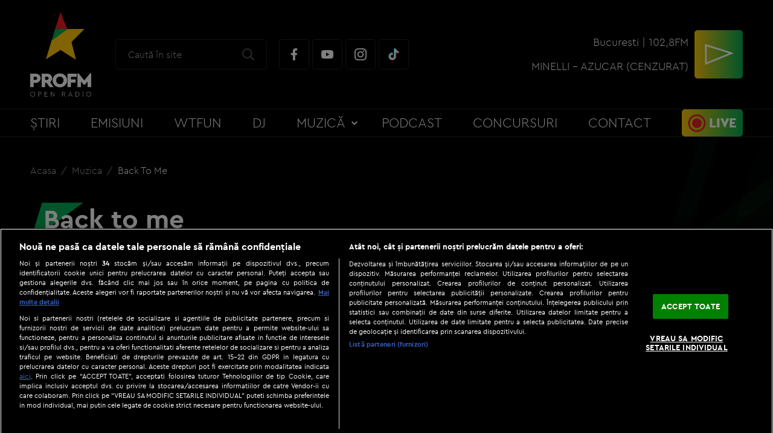

--- FILE ---
content_type: text/css
request_url: https://www.profm.ro/static/theme-repo/bin/css/main.css?cache=rel-20260116-22-28
body_size: 30536
content:
.amplitude-song-played-progress,.amplitude-song-slider,.article-host .article-thumb-host svg,.article-show .article-thumb-show img,.article-show .article-thumb-show svg,.btn:after,.btn:before,.chart-nav-link svg,.map iframe,.overlay,.slide,.slider:after,.swiper-gallery .gallery-top .swiper-wrapper,.video-player-16-9 iframe,.widget-show-thumb svg,a.link{position:absolute;top:0;left:0;width:100%;height:100%}.audio-player-song-artist,.audio-player-song-title,.breadcrumbs,.chart-item-song-artist,.chart-item-song-title,.copy-link:before,.ellipsis,.poll-item input[type=checkbox]+label span,.poll-item input[type=radio]+label span,.schedule-list-item-show,.stream span,[data-error]:after{white-space:nowrap;text-overflow:ellipsis;overflow:hidden}body,html{width:100%;min-width:320px;height:100%;min-height:100%;margin:0;padding:0;background:#000;color:#fff;font-family:cerapro;-webkit-tap-highlight-color:transparent;-webkit-box-sizing:border-box;box-sizing:border-box;-webkit-text-size-adjust:100%;-moz-text-size-adjust:100%;-ms-text-size-adjust:100%;text-size-adjust:100%}*,::after,::before{-webkit-box-sizing:inherit;box-sizing:inherit}::-moz-selection{background:#fff;color:#000}::selection{background:#fff;color:#000}img::-moz-selection{background:0 0}img::selection{background:0 0}img{display:block;max-width:100%;height:auto;border:0;-webkit-user-select:none;-moz-user-select:none;-ms-user-select:none;user-select:none}mark{background:0 0;color:#02ac54}a,a:focus,a:hover{text-decoration:none;cursor:pointer}article,aside,details,figcaption,figure,footer,header,main,nav,section,summary{display:block}blockquote,dl,figure,hr,menu,ol,p,pre,summary,table,ul{margin:0;padding:0}ol,ul{list-style:none}h1,h2,h3,h4,h5,h6,p{margin:0;padding:0;font-weight:400}fieldset,legend{margin:0;padding:0;border:0}label{-ms-touch-action:manipulation;touch-action:manipulation}button,input,progress,select,textarea{margin:0;border-radius:0;overflow:hidden;-ms-touch-action:manipulation;touch-action:manipulation;-webkit-box-sizing:border-box;box-sizing:border-box;-webkit-appearance:none;-moz-appearance:none;appearance:none}button,select{text-transform:none;cursor:pointer}select::-ms-expand{display:none}select:-moz-focusring{color:transparent;text-shadow:0 0 0 #fff}button{margin:0;padding:0;border:0;border-radius:0;background:0 0}button[disabled],input[disabled]{cursor:default}input[type=checkbox],input[type=image],input[type=radio]{display:inline-block;width:auto;cursor:pointer}button::-moz-focus-inner,input::-moz-focus-inner{padding:0;border:0}textarea{resize:none}table{border-spacing:0;border-collapse:collapse;empty-cells:show}iframe,video{max-width:100%}svg,svg use{pointer-events:none}abbr{cursor:help}*{outline:0}@font-face{font-family:cerapro;src:url(../fonts/cera_pro_thin-webfont.eot);src:url(../fonts/cera_pro_thin-webfont.eot?#iefix) format("embedded-opentype"),url(../fonts/cera_pro_thin-webfont.woff2) format("woff2"),url(../fonts/cera_pro_thin-webfont.woff) format("woff"),url(../fonts/cera_pro_thin-webfont.ttf) format("truetype");font-weight:200;font-style:normal}@font-face{font-family:cerapro;src:url(../fonts/cera_pro_thin_italic-webfont.eot);src:url(../fonts/cera_pro_thin_italic-webfont.eot?#iefix) format("embedded-opentype"),url(../fonts/cera_pro_thin_italic-webfont.woff2) format("woff2"),url(../fonts/cera_pro_thin_italic-webfont.woff) format("woff"),url(../fonts/cera_pro_thin_italic-webfont.ttf) format("truetype");font-weight:200;font-style:italic}@font-face{font-family:cerapro;src:url(../fonts/cera_pro_light-webfont.eot);src:url(../fonts/cera_pro_light-webfont.eot?#iefix) format("embedded-opentype"),url(../fonts/cera_pro_light-webfont.woff2) format("woff2"),url(../fonts/cera_pro_light-webfont.woff) format("woff"),url(../fonts/cera_pro_light-webfont.ttf) format("truetype");font-weight:300;font-style:normal}@font-face{font-family:cerapro;src:url(../fonts/cera_pro_light_italic-webfont.eot);src:url(../fonts/cera_pro_light_italic-webfont.eot?#iefix) format("embedded-opentype"),url(../fonts/cera_pro_light_italic-webfont.woff2) format("woff2"),url(../fonts/cera_pro_light_italic-webfont.woff) format("woff"),url(../fonts/cera_pro_light_italic-webfont.ttf) format("truetype");font-weight:300;font-style:italic}@font-face{font-family:cerapro;src:url(../fonts/cera_pro_regular-webfont.eot);src:url(../fonts/cera_pro_regular-webfont.eot?#iefix) format("embedded-opentype"),url(../fonts/cera_pro_regular-webfont.woff2) format("woff2"),url(../fonts/cera_pro_regular-webfont.woff) format("woff"),url(../fonts/cera_pro_regular-webfont.ttf) format("truetype");font-weight:400;font-style:normal}@font-face{font-family:cerapro;src:url(../fonts/cera_pro_regular_italic-webfont.eot);src:url(../fonts/cera_pro_regular_italic-webfont.eot?#iefix) format("embedded-opentype"),url(../fonts/cera_pro_regular_italic-webfont.woff2) format("woff2"),url(../fonts/cera_pro_regular_italic-webfont.woff) format("woff"),url(../fonts/cera_pro_regular_italic-webfont.ttf) format("truetype");font-weight:400;font-style:italic}@font-face{font-family:cerapro;src:url(../fonts/cera_pro_medium-webfont.eot);src:url(../fonts/cera_pro_medium-webfont.eot?#iefix) format("embedded-opentype"),url(../fonts/cera_pro_medium-webfont.woff2) format("woff2"),url(../fonts/cera_pro_medium-webfont.woff) format("woff"),url(../fonts/cera_pro_medium-webfont.ttf) format("truetype");font-weight:500;font-style:normal}@font-face{font-family:cerapro;src:url(../fonts/cera_pro_medium_italic-webfont.eot);src:url(../fonts/cera_pro_medium_italic-webfont.eot?#iefix) format("embedded-opentype"),url(../fonts/cera_pro_medium_italic-webfont.woff2) format("woff2"),url(../fonts/cera_pro_medium_italic-webfont.woff) format("woff"),url(../fonts/cera_pro_medium_italic-webfont.ttf) format("truetype");font-weight:500;font-style:italic}@font-face{font-family:cerapro;src:url(../fonts/cera_pro_bold-webfont.eot);src:url(../fonts/cera_pro_bold-webfont.eot?#iefix) format("embedded-opentype"),url(../fonts/cera_pro_bold-webfont.woff2) format("woff2"),url(../fonts/cera_pro_bold-webfont.woff) format("woff"),url(../fonts/cera_pro_bold-webfont.ttf) format("truetype");font-weight:700;font-style:normal}@font-face{font-family:cerapro;src:url(../fonts/cera_pro_bold_italic-webfont.eot);src:url(../fonts/cera_pro_bold_italic-webfont.eot?#iefix) format("embedded-opentype"),url(../fonts/cera_pro_bold_italic-webfont.woff2) format("woff2"),url(../fonts/cera_pro_bold_italic-webfont.woff) format("woff"),url(../fonts/cera_pro_bold_italic-webfont.ttf) format("truetype");font-weight:700;font-style:italic}@font-face{font-family:cerapro;src:url(../fonts/cera_pro_black-webfont.eot);src:url(../fonts/cera_pro_black-webfont.eot?#iefix) format("embedded-opentype"),url(../fonts/cera_pro_black-webfont.woff2) format("woff2"),url(../fonts/cera_pro_black-webfont.woff) format("woff"),url(../fonts/cera_pro_black-webfont.ttf) format("truetype");font-weight:900;font-style:normal}@font-face{font-family:cerapro;src:url(../fonts/cera_pro_black_italic-webfont.eot);src:url(../fonts/cera_pro_black_italic-webfont.eot?#iefix) format("embedded-opentype"),url(../fonts/cera_pro_black_italic-webfont.woff2) format("woff2"),url(../fonts/cera_pro_black_italic-webfont.woff) format("woff"),url(../fonts/cera_pro_black_italic-webfont.ttf) format("truetype");font-weight:900;font-style:italic}@font-face{font-family:gotham;src:url(../fonts/ro_gotham-thin-webfont.eot);src:url(../fonts/ro_gotham-thin-webfont.eot?#iefix) format("embedded-opentype"),url(../fonts/ro_gotham-thin-webfont.woff2) format("woff2"),url(../fonts/ro_gotham-thin-webfont.woff) format("woff"),url(../fonts/ro_gotham-thin-webfont.ttf) format("truetype");font-weight:200;font-style:normal}@font-face{font-family:gotham;src:url(../fonts/ro_gotham-thinitalic-webfont.eot);src:url(../fonts/ro_gotham-thinitalic-webfont.eot?#iefix) format("embedded-opentype"),url(../fonts/ro_gotham-thinitalic-webfont.woff2) format("woff2"),url(../fonts/ro_gotham-thinitalic-webfont.woff) format("woff"),url(../fonts/ro_gotham-thinitalic-webfont.ttf) format("truetype");font-weight:200;font-style:italic}@font-face{font-family:gotham;src:url(../fonts/ro_gotham-light-webfont.eot);src:url(../fonts/ro_gotham-light-webfont.eot?#iefix) format("embedded-opentype"),url(../fonts/ro_gotham-light-webfont.woff2) format("woff2"),url(../fonts/ro_gotham-light-webfont.woff) format("woff"),url(../fonts/ro_gotham-light-webfont.ttf) format("truetype");font-weight:300;font-style:normal}@font-face{font-family:gotham;src:url(../fonts/ro_gotham-lightitalic-webfont.eot);src:url(../fonts/ro_gotham-lightitalic-webfont.eot?#iefix) format("embedded-opentype"),url(../fonts/ro_gotham-lightitalic-webfont.woff2) format("woff2"),url(../fonts/ro_gotham-lightitalic-webfont.woff) format("woff"),url(../fonts/ro_gotham-lightitalic-webfont.ttf) format("truetype");font-weight:300;font-style:italic}@font-face{font-family:gotham;src:url(../fonts/ro_gotham-book-webfont.eot);src:url(../fonts/ro_gotham-book-webfont.eot?#iefix) format("embedded-opentype"),url(../fonts/ro_gotham-book-webfont.woff2) format("woff2"),url(../fonts/ro_gotham-book-webfont.woff) format("woff"),url(../fonts/ro_gotham-book-webfont.ttf) format("truetype");font-weight:400;font-style:normal}@font-face{font-family:gotham;src:url(../fonts/ro_gotham-bookitalic-webfont.eot);src:url(../fonts/ro_gotham-bookitalic-webfont.eot?#iefix) format("embedded-opentype"),url(../fonts/ro_gotham-bookitalic-webfont.woff2) format("woff2"),url(../fonts/ro_gotham-bookitalic-webfont.woff) format("woff"),url(../fonts/ro_gotham-bookitalic-webfont.ttf) format("truetype");font-weight:400;font-style:italic}@font-face{font-family:gotham;src:url(../fonts/ro_gotham-medium-webfont.eot);src:url(../fonts/ro_gotham-medium-webfont.eot?#iefix) format("embedded-opentype"),url(../fonts/ro_gotham-medium-webfont.woff2) format("woff2"),url(../fonts/ro_gotham-medium-webfont.woff) format("woff"),url(../fonts/ro_gotham-medium-webfont.ttf) format("truetype");font-weight:500;font-style:normal}@font-face{font-family:gotham;src:url(../fonts/ro_gotham-mediumitalic-webfont.eot);src:url(../fonts/ro_gotham-mediumitalic-webfont.eot?#iefix) format("embedded-opentype"),url(../fonts/ro_gotham-mediumitalic-webfont.woff2) format("woff2"),url(../fonts/ro_gotham-mediumitalic-webfont.woff) format("woff"),url(../fonts/ro_gotham-mediumitalic-webfont.ttf) format("truetype");font-weight:500;font-style:italic}@font-face{font-family:gotham;src:url(../fonts/ro_gotham-bold-webfont.eot);src:url(../fonts/ro_gotham-bold-webfont.eot?#iefix) format("embedded-opentype"),url(../fonts/ro_gotham-bold-webfont.woff2) format("woff2"),url(../fonts/ro_gotham-bold-webfont.woff) format("woff"),url(../fonts/ro_gotham-bold-webfont.ttf) format("truetype");font-weight:700;font-style:normal}@font-face{font-family:gotham;src:url(../fonts/ro_gotham-bolditalic-webfont.eot);src:url(../fonts/ro_gotham-bolditalic-webfont.eot?#iefix) format("embedded-opentype"),url(../fonts/ro_gotham-bolditalic-webfont.woff2) format("woff2"),url(../fonts/ro_gotham-bolditalic-webfont.woff) format("woff"),url(../fonts/ro_gotham-bolditalic-webfont.ttf) format("truetype");font-weight:700;font-style:italic}@font-face{font-family:gotham;src:url(../fonts/ro_gotham-ultra-webfont.eot);src:url(../fonts/ro_gotham-ultra-webfont.eot?#iefix) format("embedded-opentype"),url(../fonts/ro_gotham-ultra-webfont.woff2) format("woff2"),url(../fonts/ro_gotham-ultra-webfont.woff) format("woff"),url(../fonts/ro_gotham-ultra-webfont.ttf) format("truetype");font-weight:900;font-style:normal}@font-face{font-family:gotham;src:url(../fonts/ro_gotham-ultraitalic-webfont.eot);src:url(../fonts/ro_gotham-ultraitalic-webfont.eot?#iefix) format("embedded-opentype"),url(../fonts/ro_gotham-ultraitalic-webfont.woff2) format("woff2"),url(../fonts/ro_gotham-ultraitalic-webfont.woff) format("woff"),url(../fonts/ro_gotham-ultraitalic-webfont.ttf) format("truetype");font-weight:900;font-style:italic}.screader{position:absolute;width:1px;height:1px;padding:0;margin:-1px;border:0;overflow:hidden;clip:rect(0,0,0,0)}.screader-focus:active,.screader-focus:focus{position:static;width:auto;height:auto;margin:0;overflow:visible;clip:auto}a{color:#02ac54;text-decoration:underline}a:focus,a:hover{text-decoration:none}.h1,h1{margin-bottom:20px;font-size:44px;font-weight:700;line-height:50px}.h2,h2{margin-bottom:20px;font-size:36px;font-weight:700;line-height:40px}.h3,h3{margin-bottom:20px;font-size:30px;font-weight:700;line-height:35px}.h4,h4{margin-bottom:20px;font-size:26px;font-weight:700;line-height:30px}.h5,h5{margin-bottom:20px;font-size:20px;font-weight:700;line-height:25px}.h6,h6{margin-bottom:20px;font-size:18px;font-weight:700;line-height:25px}p{margin-bottom:20px;font-size:20px;line-height:30px}b,strong{font-weight:700}em,i{font-weight:400;font-style:italic}figcaption{float:left;width:100%;margin-bottom:20px;font-size:14px;font-weight:300;line-height:20px}.section-title{font-weight:900;text-transform:uppercase}.section-title a{color:inherit;text-decoration:none}.icon-title{position:relative;padding-left:.5em;z-index:0}.icon-title:before{content:"";position:absolute;width:2em;height:2em;background:url(../images/icon.svg) 0 -40em no-repeat;background-size:2em auto;-webkit-transform:translate(-.5em,-.3em);-ms-transform:translate(-.5em,-.3em);transform:translate(-.5em,-.3em);z-index:-1}@media all and (max-width:1024px){.h1,h1{font-size:36px;line-height:40px}.h2,h2{font-size:30px;line-height:35px}.h3,h3{font-size:24px;line-height:30px}.h4,h4{font-size:20px;line-height:25px}.h5,h5{font-size:18px;line-height:25px}.h6,h6{font-size:16px;line-height:20px}p{font-size:18px;line-height:28px}}@media all and (max-width:767px){.h1,h1{font-size:30px;line-height:35px}.h2,h2{font-size:24px;line-height:30px}.h3,h3{font-size:20px;line-height:25px}.h4,h4{font-size:18px}}.v-center{display:-webkit-box;display:-ms-flexbox;display:flex;-webkit-box-orient:horizontal;-webkit-box-direction:normal;-ms-flex-flow:row nowrap;flex-flow:row nowrap;-webkit-box-pack:center;-ms-flex-pack:center;justify-content:center;-webkit-box-align:center;-ms-flex-align:center;align-items:center;-ms-flex-line-pack:center;align-content:center;max-width:100%;min-height:100%}.v-center-container{-ms-flex-item-align:center;align-self:center}.bg-chart{background:#111 url(../images/bg-chart.jpg) center no-repeat}.bg-chart-list{position:relative;height:450px;padding:0;background:url(../images/bg-chart-list.jpg) center no-repeat;z-index:1}.bg-morning{position:relative;display:-webkit-box;display:-ms-flexbox;display:flex;-webkit-box-align:center;-ms-flex-align:center;align-items:center;width:100%;max-width:1920px;min-height:450px;margin-right:auto;margin-left:auto;background:#ffc708 url(../images/bg-morning.jpg) bottom center no-repeat;z-index:1}.bg-host{position:relative;display:-webkit-box;display:-ms-flexbox;display:flex;-webkit-box-align:center;-ms-flex-align:center;align-items:center;width:100%;max-width:1920px;min-height:450px;margin-right:auto;margin-left:auto;background:#ffc708 url(../images/bg-host.jpg) bottom center no-repeat;z-index:1}.bg-contest{position:relative;display:-webkit-box;display:-ms-flexbox;display:flex;-webkit-box-pack:center;-ms-flex-pack:center;justify-content:center;-webkit-box-align:center;-ms-flex-align:center;align-items:center;margin-bottom:20px;border-radius:5px;overflow:hidden}.bg-contest:after{content:"";width:100%;height:0;padding-bottom:56.25%;background:url(../images/bg-contest.jpg) center no-repeat;background-size:contain;overflow:hidden}.bg-contest .article-thumb{position:absolute;max-width:35.8974358974%;height:calc(100% - 40px)}.article-story .bg-contest .article-thumb{margin-bottom:0}.bg-contest .article-thumb img{height:100%;margin:auto}.bg-gradient{background:-webkit-gradient(linear,left top, right top,color-stop(0, #ffc708),to(#02ac54));background:linear-gradient(to right,#ffc708 0,#02ac54 100%)}.color-red{color:#ed1c24}.color-yellow{color:#ffc708}.color-green{color:#02ac54}@media all and (max-width:767px){.bg-contest{margin:0 -20px 20px;border-radius:0}.article-story .bg-contest .article-thumb img{border-radius:5px}}@media all and (max-width:480px){.bg-contest{margin:0 0 20px}.bg-contest:after{content:none}.bg-contest .article-thumb{position:relative;max-width:100%;height:auto}.bg-contest .article-thumb img{height:auto}}@-webkit-keyframes sticky-animation{from{-webkit-transform:translateY(-100%);transform:translateY(-100%)}to{-webkit-transform:translateY(0);transform:translateY(0)}}@keyframes sticky-animation{from{-webkit-transform:translateY(-100%);transform:translateY(-100%)}to{-webkit-transform:translateY(0);transform:translateY(0)}}@-webkit-keyframes top-menu-animation{from{-webkit-transform:rotateX(90deg);transform:rotateX(90deg)}to{-webkit-transform:rotateX(0);transform:rotateX(0)}}@keyframes top-menu-animation{from{-webkit-transform:rotateX(90deg);transform:rotateX(90deg)}to{-webkit-transform:rotateX(0);transform:rotateX(0)}}@-webkit-keyframes blink-animation{0%{opacity:1}50%{opacity:0}100%{opacity:1}}@keyframes blink-animation{0%{opacity:1}50%{opacity:0}100%{opacity:1}}@-webkit-keyframes poll-animation{0%{-webkit-transform:translateX(-100%);transform:translateX(-100%)}100%{-webkit-transform:translateX(0);transform:translateX(0)}}@keyframes poll-animation{0%{-webkit-transform:translateX(-100%);transform:translateX(-100%)}100%{-webkit-transform:translateX(0);transform:translateX(0)}}@-webkit-keyframes slide-animation{from{opacity:1}to{opacity:0}}@keyframes slide-animation{from{opacity:1}to{opacity:0}}.container{max-width:1220px;margin:auto;padding-right:20px;padding-left:20px;-webkit-box-sizing:border-box;box-sizing:border-box}.container-fluid{max-width:100%}.container-height{height:100%}.container-relative{position:relative}.gutter-0{padding-right:0!important;padding-left:0!important}.gutter-0>.flex{margin-right:auto;margin-left:auto}.gutter-0>.flex>.col{padding-right:0;padding-left:0}.gutter-0>.flex>.col-1{padding-right:0;padding-left:0}.gutter-0>.flex>.col-2{padding-right:0;padding-left:0}.gutter-0>.flex>.col-3{padding-right:0;padding-left:0}.gutter-0>.flex>.col-4{padding-right:0;padding-left:0}.gutter-0>.flex>.col-5{padding-right:0;padding-left:0}.gutter-0>.flex>.col-6{padding-right:0;padding-left:0}.gutter-0>.flex>.col-7{padding-right:0;padding-left:0}.gutter-0>.flex>.col-8{padding-right:0;padding-left:0}.gutter-0>.flex>.col-9{padding-right:0;padding-left:0}.gutter-0>.flex>.col-10{padding-right:0;padding-left:0}.gutter-0>.flex>.col-11{padding-right:0;padding-left:0}.gutter-0>.flex>.col-12{padding-right:0;padding-left:0}.gutter-container-0{padding-right:0!important;padding-left:0!important}.gutter-container-0>.flex{margin-right:auto;margin-left:auto}.gutter-col-0>.flex{margin-right:auto;margin-left:auto}.gutter-col-0>.flex>.col{padding-right:0;padding-left:0}.gutter-col-0>.flex>.col-1{padding-right:0;padding-left:0}.gutter-col-0>.flex>.col-2{padding-right:0;padding-left:0}.gutter-col-0>.flex>.col-3{padding-right:0;padding-left:0}.gutter-col-0>.flex>.col-4{padding-right:0;padding-left:0}.gutter-col-0>.flex>.col-5{padding-right:0;padding-left:0}.gutter-col-0>.flex>.col-6{padding-right:0;padding-left:0}.gutter-col-0>.flex>.col-7{padding-right:0;padding-left:0}.gutter-col-0>.flex>.col-8{padding-right:0;padding-left:0}.gutter-col-0>.flex>.col-9{padding-right:0;padding-left:0}.gutter-col-0>.flex>.col-10{padding-right:0;padding-left:0}.gutter-col-0>.flex>.col-11{padding-right:0;padding-left:0}.gutter-col-0>.flex>.col-12{padding-right:0;padding-left:0}.flex{display:-webkit-box;display:-ms-flexbox;display:flex;-webkit-box-orient:horizontal;-webkit-box-direction:normal;-ms-flex-direction:row;flex-direction:row;-ms-flex-wrap:wrap;flex-wrap:wrap;-webkit-box-pack:start;-ms-flex-pack:start;justify-content:flex-start;-webkit-box-align:start;-ms-flex-align:start;align-items:flex-start;-ms-flex-line-pack:start;align-content:flex-start;margin-right:-10px;margin-left:-10px;-webkit-box-sizing:border-box;box-sizing:border-box}.flex-width{width:100%;max-width:100%}.flex-height{min-height:100%}.flex-inline{display:-webkit-inline-box;display:-ms-inline-flexbox;display:inline-flex}.flex-reverse{-webkit-box-orient:horizontal;-webkit-box-direction:reverse;-ms-flex-direction:row-reverse;flex-direction:row-reverse}.flex-column{-webkit-box-orient:vertical;-webkit-box-direction:normal;-ms-flex-direction:column;flex-direction:column}.flex-column-reverse{-webkit-box-orient:vertical;-webkit-box-direction:reverse;-ms-flex-direction:column-reverse;flex-direction:column-reverse}.flex-nowrap{-ms-flex-wrap:nowrap;flex-wrap:nowrap}.flex-start{-webkit-box-pack:start;-ms-flex-pack:start;justify-content:flex-start}.flex-center{-webkit-box-pack:center;-ms-flex-pack:center;justify-content:center}.flex-end{-webkit-box-pack:end;-ms-flex-pack:end;justify-content:flex-end}.flex-between{-webkit-box-pack:justify;-ms-flex-pack:justify;justify-content:space-between}.flex-around{-ms-flex-pack:distribute;justify-content:space-around}.flex-top{-webkit-box-align:start;-ms-flex-align:start;align-items:flex-start}.flex-middle{-webkit-box-align:center;-ms-flex-align:center;align-items:center}.flex-bottom{-webkit-box-align:end;-ms-flex-align:end;align-items:flex-end}.flex-stretch{-webkit-box-align:stretch;-ms-flex-align:stretch;align-items:stretch}.flex-baseline{-webkit-box-align:baseline;-ms-flex-align:baseline;align-items:baseline}.flex-content-top{-ms-flex-line-pack:start;align-content:flex-start}.flex-content-middle{-ms-flex-line-pack:center;align-content:center}.flex-content-bottom{-ms-flex-line-pack:end;align-content:flex-end}.flex-content-stretch{-ms-flex-line-pack:stretch;align-content:stretch}.flex-content-between{-ms-flex-line-pack:justify;align-content:space-between}.flex-content-around{-ms-flex-line-pack:distribute;align-content:space-around}.col,.col-1,.col-10,.col-11,.col-12,.col-2,.col-3,.col-4,.col-5,.col-6,.col-7,.col-8,.col-9{-webkit-box-flex:0;-ms-flex-positive:0;flex-grow:0;-ms-flex-negative:1;flex-shrink:1;-ms-flex-preferred-size:auto;flex-basis:auto;padding-right:10px;padding-left:10px;-webkit-box-sizing:border-box;box-sizing:border-box}.col{-ms-flex-preferred-size:20%;flex-basis:20%;max-width:20%}.col-top{-ms-flex-item-align:start;align-self:flex-start}.col-middle{-ms-flex-item-align:center;align-self:center}.col-bottom{-ms-flex-item-align:end;align-self:flex-end}.col-stretch{-ms-flex-item-align:stretch;align-self:stretch}.col-baseline{-ms-flex-item-align:baseline;align-self:baseline}.col-first{-webkit-box-ordinal-group:0;-ms-flex-order:-1;order:-1}.col-last{-webkit-box-ordinal-group:2;-ms-flex-order:1;order:1}.col-start{text-align:left}.col-center{text-align:center}.col-end{text-align:right}.col-1{-ms-flex-preferred-size:8.3333333333%;flex-basis:8.3333333333%;max-width:8.3333333333%}.col-2{-ms-flex-preferred-size:16.6666666667%;flex-basis:16.6666666667%;max-width:16.6666666667%}.col-3{-ms-flex-preferred-size:25%;flex-basis:25%;max-width:25%}.col-4{-ms-flex-preferred-size:33.3333333333%;flex-basis:33.3333333333%;max-width:33.3333333333%}.col-5{-ms-flex-preferred-size:41.6666666667%;flex-basis:41.6666666667%;max-width:41.6666666667%}.col-6{-ms-flex-preferred-size:50%;flex-basis:50%;max-width:50%}.col-7{-ms-flex-preferred-size:58.3333333333%;flex-basis:58.3333333333%;max-width:58.3333333333%}.col-8{-ms-flex-preferred-size:66.6666666667%;flex-basis:66.6666666667%;max-width:66.6666666667%}.col-9{-ms-flex-preferred-size:75%;flex-basis:75%;max-width:75%}.col-10{-ms-flex-preferred-size:83.3333333333%;flex-basis:83.3333333333%;max-width:83.3333333333%}.col-11{-ms-flex-preferred-size:91.6666666667%;flex-basis:91.6666666667%;max-width:91.6666666667%}.col-12{-ms-flex-preferred-size:100%;flex-basis:100%;max-width:100%}@media all and (max-width:1220px){.container{padding-right:20px;padding-left:20px}.gutter-lg-0{padding-right:0!important;padding-left:0!important}.gutter-lg-0>.flex{margin-right:auto;margin-left:auto}.gutter-lg-0>.flex>.col{padding-right:0;padding-left:0}.gutter-lg-0>.flex>.col-1,.gutter-lg-0>.flex>.col-lg-1{padding-right:0;padding-left:0}.gutter-lg-0>.flex>.col-2,.gutter-lg-0>.flex>.col-lg-2{padding-right:0;padding-left:0}.gutter-lg-0>.flex>.col-3,.gutter-lg-0>.flex>.col-lg-3{padding-right:0;padding-left:0}.gutter-lg-0>.flex>.col-4,.gutter-lg-0>.flex>.col-lg-4{padding-right:0;padding-left:0}.gutter-lg-0>.flex>.col-5,.gutter-lg-0>.flex>.col-lg-5{padding-right:0;padding-left:0}.gutter-lg-0>.flex>.col-6,.gutter-lg-0>.flex>.col-lg-6{padding-right:0;padding-left:0}.gutter-lg-0>.flex>.col-7,.gutter-lg-0>.flex>.col-lg-7{padding-right:0;padding-left:0}.gutter-lg-0>.flex>.col-8,.gutter-lg-0>.flex>.col-lg-8{padding-right:0;padding-left:0}.gutter-lg-0>.flex>.col-9,.gutter-lg-0>.flex>.col-lg-9{padding-right:0;padding-left:0}.gutter-lg-0>.flex>.col-10,.gutter-lg-0>.flex>.col-lg-10{padding-right:0;padding-left:0}.gutter-lg-0>.flex>.col-11,.gutter-lg-0>.flex>.col-lg-11{padding-right:0;padding-left:0}.gutter-lg-0>.flex>.col-12,.gutter-lg-0>.flex>.col-lg-12{padding-right:0;padding-left:0}.gutter-container-lg-0{padding-right:0!important;padding-left:0!important}.gutter-container-lg-0>.flex{margin-right:auto;margin-left:auto}.gutter-col-lg-0>.flex{margin-right:auto;margin-left:auto}.gutter-col-lg-0>.flex>.col{padding-right:0;padding-left:0}.gutter-col-lg-0>.flex>.col-1,.gutter-col-lg-0>.flex>.col-lg-1{padding-right:0;padding-left:0}.gutter-col-lg-0>.flex>.col-2,.gutter-col-lg-0>.flex>.col-lg-2{padding-right:0;padding-left:0}.gutter-col-lg-0>.flex>.col-3,.gutter-col-lg-0>.flex>.col-lg-3{padding-right:0;padding-left:0}.gutter-col-lg-0>.flex>.col-4,.gutter-col-lg-0>.flex>.col-lg-4{padding-right:0;padding-left:0}.gutter-col-lg-0>.flex>.col-5,.gutter-col-lg-0>.flex>.col-lg-5{padding-right:0;padding-left:0}.gutter-col-lg-0>.flex>.col-6,.gutter-col-lg-0>.flex>.col-lg-6{padding-right:0;padding-left:0}.gutter-col-lg-0>.flex>.col-7,.gutter-col-lg-0>.flex>.col-lg-7{padding-right:0;padding-left:0}.gutter-col-lg-0>.flex>.col-8,.gutter-col-lg-0>.flex>.col-lg-8{padding-right:0;padding-left:0}.gutter-col-lg-0>.flex>.col-9,.gutter-col-lg-0>.flex>.col-lg-9{padding-right:0;padding-left:0}.gutter-col-lg-0>.flex>.col-10,.gutter-col-lg-0>.flex>.col-lg-10{padding-right:0;padding-left:0}.gutter-col-lg-0>.flex>.col-11,.gutter-col-lg-0>.flex>.col-lg-11{padding-right:0;padding-left:0}.gutter-col-lg-0>.flex>.col-12,.gutter-col-lg-0>.flex>.col-lg-12{padding-right:0;padding-left:0}.flex{margin-right:-10px;margin-left:-10px}.col-lg-1,.col-lg-10,.col-lg-11,.col-lg-12,.col-lg-2,.col-lg-3,.col-lg-4,.col-lg-5,.col-lg-6,.col-lg-7,.col-lg-8,.col-lg-9{-webkit-box-flex:0;-ms-flex-positive:0;flex-grow:0;-ms-flex-negative:1;flex-shrink:1;-ms-flex-preferred-size:auto;flex-basis:auto;padding-right:10px;padding-left:10px;-webkit-box-sizing:border-box;box-sizing:border-box}.col-lg{-ms-flex-preferred-size:20%;flex-basis:20%;max-width:20%}.col,.col-1{padding-right:10px;padding-left:10px}.col-lg-1{-ms-flex-preferred-size:8.3333333333%;flex-basis:8.3333333333%;max-width:8.3333333333%}.col,.col-2{padding-right:10px;padding-left:10px}.col-lg-2{-ms-flex-preferred-size:16.6666666667%;flex-basis:16.6666666667%;max-width:16.6666666667%}.col,.col-3{padding-right:10px;padding-left:10px}.col-lg-3{-ms-flex-preferred-size:25%;flex-basis:25%;max-width:25%}.col,.col-4{padding-right:10px;padding-left:10px}.col-lg-4{-ms-flex-preferred-size:33.3333333333%;flex-basis:33.3333333333%;max-width:33.3333333333%}.col,.col-5{padding-right:10px;padding-left:10px}.col-lg-5{-ms-flex-preferred-size:41.6666666667%;flex-basis:41.6666666667%;max-width:41.6666666667%}.col,.col-6{padding-right:10px;padding-left:10px}.col-lg-6{-ms-flex-preferred-size:50%;flex-basis:50%;max-width:50%}.col,.col-7{padding-right:10px;padding-left:10px}.col-lg-7{-ms-flex-preferred-size:58.3333333333%;flex-basis:58.3333333333%;max-width:58.3333333333%}.col,.col-8{padding-right:10px;padding-left:10px}.col-lg-8{-ms-flex-preferred-size:66.6666666667%;flex-basis:66.6666666667%;max-width:66.6666666667%}.col,.col-9{padding-right:10px;padding-left:10px}.col-lg-9{-ms-flex-preferred-size:75%;flex-basis:75%;max-width:75%}.col,.col-10{padding-right:10px;padding-left:10px}.col-lg-10{-ms-flex-preferred-size:83.3333333333%;flex-basis:83.3333333333%;max-width:83.3333333333%}.col,.col-11{padding-right:10px;padding-left:10px}.col-lg-11{-ms-flex-preferred-size:91.6666666667%;flex-basis:91.6666666667%;max-width:91.6666666667%}.col,.col-12{padding-right:10px;padding-left:10px}.col-lg-12{-ms-flex-preferred-size:100%;flex-basis:100%;max-width:100%}.flex-height-lg{min-height:100%}.flex-inline-lg{display:-webkit-inline-box;display:-ms-inline-flexbox;display:inline-flex}.flex-reverse-lg{-webkit-box-orient:horizontal;-webkit-box-direction:reverse;-ms-flex-direction:row-reverse;flex-direction:row-reverse}.flex-column-lg{-webkit-box-orient:vertical;-webkit-box-direction:normal;-ms-flex-direction:column;flex-direction:column}.flex-column-reverse-lg{-webkit-box-orient:vertical;-webkit-box-direction:reverse;-ms-flex-direction:column-reverse;flex-direction:column-reverse}.flex-nowrap-lg{-ms-flex-wrap:nowrap;flex-wrap:nowrap}.flex-start-lg{-webkit-box-pack:start;-ms-flex-pack:start;justify-content:flex-start}.flex-center-lg{-webkit-box-pack:center;-ms-flex-pack:center;justify-content:center}.flex-end-lg{-webkit-box-pack:end;-ms-flex-pack:end;justify-content:flex-end}.flex-between-lg{-webkit-box-pack:justify;-ms-flex-pack:justify;justify-content:space-between}.flex-around-lg{-ms-flex-pack:distribute;justify-content:space-around}.flex-top-lg{-webkit-box-align:start;-ms-flex-align:start;align-items:flex-start}.flex-middle-lg{-webkit-box-align:center;-ms-flex-align:center;align-items:center}.flex-bottom-lg{-webkit-box-align:end;-ms-flex-align:end;align-items:flex-end}.flex-stretch-lg{-webkit-box-align:stretch;-ms-flex-align:stretch;align-items:stretch}.flex-baseline-lg{-webkit-box-align:baseline;-ms-flex-align:baseline;align-items:baseline}.flex-content-top-lg{-ms-flex-line-pack:start;align-content:flex-start}.flex-content-middle-lg{-ms-flex-line-pack:center;align-content:center}.flex-content-bottom-lg{-ms-flex-line-pack:end;align-content:flex-end}.flex-content-stretch-lg{-ms-flex-line-pack:stretch;align-content:stretch}.flex-content-between-lg{-ms-flex-line-pack:justify;align-content:space-between}.flex-content-around-lg{-ms-flex-line-pack:distribute;align-content:space-around}.col-top-lg{-ms-flex-item-align:start;align-self:flex-start}.col-middle-lg{-ms-flex-item-align:center;align-self:center}.col-bottom-lg{-ms-flex-item-align:end;align-self:flex-end}.col-stretch-lg{-ms-flex-item-align:stretch;align-self:stretch}.col-baseline-lg{-ms-flex-item-align:baseline;align-self:baseline}.col-first-lg{-webkit-box-ordinal-group:0;-ms-flex-order:-1;order:-1}.col-last-lg{-webkit-box-ordinal-group:2;-ms-flex-order:1;order:1}.col-start-lg{text-align:left}.col-center-lg{text-align:center}.col-end-lg{text-align:right}}@media all and (max-width:1024px){.container{padding-right:20px;padding-left:20px}.gutter-md-0{padding-right:0!important;padding-left:0!important}.gutter-md-0>.flex{margin-right:auto;margin-left:auto}.gutter-md-0>.flex>.col{padding-right:0;padding-left:0}.gutter-md-0>.flex>.col-1,.gutter-md-0>.flex>.col-md-1{padding-right:0;padding-left:0}.gutter-md-0>.flex>.col-2,.gutter-md-0>.flex>.col-md-2{padding-right:0;padding-left:0}.gutter-md-0>.flex>.col-3,.gutter-md-0>.flex>.col-md-3{padding-right:0;padding-left:0}.gutter-md-0>.flex>.col-4,.gutter-md-0>.flex>.col-md-4{padding-right:0;padding-left:0}.gutter-md-0>.flex>.col-5,.gutter-md-0>.flex>.col-md-5{padding-right:0;padding-left:0}.gutter-md-0>.flex>.col-6,.gutter-md-0>.flex>.col-md-6{padding-right:0;padding-left:0}.gutter-md-0>.flex>.col-7,.gutter-md-0>.flex>.col-md-7{padding-right:0;padding-left:0}.gutter-md-0>.flex>.col-8,.gutter-md-0>.flex>.col-md-8{padding-right:0;padding-left:0}.gutter-md-0>.flex>.col-9,.gutter-md-0>.flex>.col-md-9{padding-right:0;padding-left:0}.gutter-md-0>.flex>.col-10,.gutter-md-0>.flex>.col-md-10{padding-right:0;padding-left:0}.gutter-md-0>.flex>.col-11,.gutter-md-0>.flex>.col-md-11{padding-right:0;padding-left:0}.gutter-md-0>.flex>.col-12,.gutter-md-0>.flex>.col-md-12{padding-right:0;padding-left:0}.gutter-container-md-0{padding-right:0!important;padding-left:0!important}.gutter-container-md-0>.flex{margin-right:auto;margin-left:auto}.gutter-col-md-0>.flex{margin-right:auto;margin-left:auto}.gutter-col-md-0>.flex>.col{padding-right:0;padding-left:0}.gutter-col-md-0>.flex>.col-1,.gutter-col-md-0>.flex>.col-md-1{padding-right:0;padding-left:0}.gutter-col-md-0>.flex>.col-2,.gutter-col-md-0>.flex>.col-md-2{padding-right:0;padding-left:0}.gutter-col-md-0>.flex>.col-3,.gutter-col-md-0>.flex>.col-md-3{padding-right:0;padding-left:0}.gutter-col-md-0>.flex>.col-4,.gutter-col-md-0>.flex>.col-md-4{padding-right:0;padding-left:0}.gutter-col-md-0>.flex>.col-5,.gutter-col-md-0>.flex>.col-md-5{padding-right:0;padding-left:0}.gutter-col-md-0>.flex>.col-6,.gutter-col-md-0>.flex>.col-md-6{padding-right:0;padding-left:0}.gutter-col-md-0>.flex>.col-7,.gutter-col-md-0>.flex>.col-md-7{padding-right:0;padding-left:0}.gutter-col-md-0>.flex>.col-8,.gutter-col-md-0>.flex>.col-md-8{padding-right:0;padding-left:0}.gutter-col-md-0>.flex>.col-9,.gutter-col-md-0>.flex>.col-md-9{padding-right:0;padding-left:0}.gutter-col-md-0>.flex>.col-10,.gutter-col-md-0>.flex>.col-md-10{padding-right:0;padding-left:0}.gutter-col-md-0>.flex>.col-11,.gutter-col-md-0>.flex>.col-md-11{padding-right:0;padding-left:0}.gutter-col-md-0>.flex>.col-12,.gutter-col-md-0>.flex>.col-md-12{padding-right:0;padding-left:0}.flex{margin-right:-10px;margin-left:-10px}.col-md-1,.col-md-10,.col-md-11,.col-md-12,.col-md-2,.col-md-3,.col-md-4,.col-md-5,.col-md-6,.col-md-7,.col-md-8,.col-md-9{-webkit-box-flex:0;-ms-flex-positive:0;flex-grow:0;-ms-flex-negative:1;flex-shrink:1;-ms-flex-preferred-size:auto;flex-basis:auto;padding-right:10px;padding-left:10px;-webkit-box-sizing:border-box;box-sizing:border-box}.col-md{-ms-flex-preferred-size:20%;flex-basis:20%;max-width:20%}.col,.col-1{padding-right:10px;padding-left:10px}.col-md-1{-ms-flex-preferred-size:8.3333333333%;flex-basis:8.3333333333%;max-width:8.3333333333%}.col,.col-2{padding-right:10px;padding-left:10px}.col-md-2{-ms-flex-preferred-size:16.6666666667%;flex-basis:16.6666666667%;max-width:16.6666666667%}.col,.col-3{padding-right:10px;padding-left:10px}.col-md-3{-ms-flex-preferred-size:25%;flex-basis:25%;max-width:25%}.col,.col-4{padding-right:10px;padding-left:10px}.col-md-4{-ms-flex-preferred-size:33.3333333333%;flex-basis:33.3333333333%;max-width:33.3333333333%}.col,.col-5{padding-right:10px;padding-left:10px}.col-md-5{-ms-flex-preferred-size:41.6666666667%;flex-basis:41.6666666667%;max-width:41.6666666667%}.col,.col-6{padding-right:10px;padding-left:10px}.col-md-6{-ms-flex-preferred-size:50%;flex-basis:50%;max-width:50%}.col,.col-7{padding-right:10px;padding-left:10px}.col-md-7{-ms-flex-preferred-size:58.3333333333%;flex-basis:58.3333333333%;max-width:58.3333333333%}.col,.col-8{padding-right:10px;padding-left:10px}.col-md-8{-ms-flex-preferred-size:66.6666666667%;flex-basis:66.6666666667%;max-width:66.6666666667%}.col,.col-9{padding-right:10px;padding-left:10px}.col-md-9{-ms-flex-preferred-size:75%;flex-basis:75%;max-width:75%}.col,.col-10{padding-right:10px;padding-left:10px}.col-md-10{-ms-flex-preferred-size:83.3333333333%;flex-basis:83.3333333333%;max-width:83.3333333333%}.col,.col-11{padding-right:10px;padding-left:10px}.col-md-11{-ms-flex-preferred-size:91.6666666667%;flex-basis:91.6666666667%;max-width:91.6666666667%}.col,.col-12{padding-right:10px;padding-left:10px}.col-md-12{-ms-flex-preferred-size:100%;flex-basis:100%;max-width:100%}.flex-height-md{min-height:100%}.flex-inline-md{display:-webkit-inline-box;display:-ms-inline-flexbox;display:inline-flex}.flex-reverse-md{-webkit-box-orient:horizontal;-webkit-box-direction:reverse;-ms-flex-direction:row-reverse;flex-direction:row-reverse}.flex-column-md{-webkit-box-orient:vertical;-webkit-box-direction:normal;-ms-flex-direction:column;flex-direction:column}.flex-column-reverse-md{-webkit-box-orient:vertical;-webkit-box-direction:reverse;-ms-flex-direction:column-reverse;flex-direction:column-reverse}.flex-nowrap-md{-ms-flex-wrap:nowrap;flex-wrap:nowrap}.flex-start-md{-webkit-box-pack:start;-ms-flex-pack:start;justify-content:flex-start}.flex-center-md{-webkit-box-pack:center;-ms-flex-pack:center;justify-content:center}.flex-end-md{-webkit-box-pack:end;-ms-flex-pack:end;justify-content:flex-end}.flex-between-md{-webkit-box-pack:justify;-ms-flex-pack:justify;justify-content:space-between}.flex-around-md{-ms-flex-pack:distribute;justify-content:space-around}.flex-top-md{-webkit-box-align:start;-ms-flex-align:start;align-items:flex-start}.flex-middle-md{-webkit-box-align:center;-ms-flex-align:center;align-items:center}.flex-bottom-md{-webkit-box-align:end;-ms-flex-align:end;align-items:flex-end}.flex-stretch-md{-webkit-box-align:stretch;-ms-flex-align:stretch;align-items:stretch}.flex-baseline-md{-webkit-box-align:baseline;-ms-flex-align:baseline;align-items:baseline}.flex-content-top-md{-ms-flex-line-pack:start;align-content:flex-start}.flex-content-middle-md{-ms-flex-line-pack:center;align-content:center}.flex-content-bottom-md{-ms-flex-line-pack:end;align-content:flex-end}.flex-content-stretch-md{-ms-flex-line-pack:stretch;align-content:stretch}.flex-content-between-md{-ms-flex-line-pack:justify;align-content:space-between}.flex-content-around-md{-ms-flex-line-pack:distribute;align-content:space-around}.col-top-md{-ms-flex-item-align:start;align-self:flex-start}.col-middle-md{-ms-flex-item-align:center;align-self:center}.col-bottom-md{-ms-flex-item-align:end;align-self:flex-end}.col-stretch-md{-ms-flex-item-align:stretch;align-self:stretch}.col-baseline-md{-ms-flex-item-align:baseline;align-self:baseline}.col-first-md{-webkit-box-ordinal-group:0;-ms-flex-order:-1;order:-1}.col-last-md{-webkit-box-ordinal-group:2;-ms-flex-order:1;order:1}.col-start-md{text-align:left}.col-center-md{text-align:center}.col-end-md{text-align:right}}@media all and (max-width:767px){.container{padding-right:20px;padding-left:20px}.gutter-sm-0{padding-right:0!important;padding-left:0!important}.gutter-sm-0>.flex{margin-right:auto;margin-left:auto}.gutter-sm-0>.flex>.col{padding-right:0;padding-left:0}.gutter-sm-0>.flex>.col-1,.gutter-sm-0>.flex>.col-sm-1{padding-right:0;padding-left:0}.gutter-sm-0>.flex>.col-2,.gutter-sm-0>.flex>.col-sm-2{padding-right:0;padding-left:0}.gutter-sm-0>.flex>.col-3,.gutter-sm-0>.flex>.col-sm-3{padding-right:0;padding-left:0}.gutter-sm-0>.flex>.col-4,.gutter-sm-0>.flex>.col-sm-4{padding-right:0;padding-left:0}.gutter-sm-0>.flex>.col-5,.gutter-sm-0>.flex>.col-sm-5{padding-right:0;padding-left:0}.gutter-sm-0>.flex>.col-6,.gutter-sm-0>.flex>.col-sm-6{padding-right:0;padding-left:0}.gutter-sm-0>.flex>.col-7,.gutter-sm-0>.flex>.col-sm-7{padding-right:0;padding-left:0}.gutter-sm-0>.flex>.col-8,.gutter-sm-0>.flex>.col-sm-8{padding-right:0;padding-left:0}.gutter-sm-0>.flex>.col-9,.gutter-sm-0>.flex>.col-sm-9{padding-right:0;padding-left:0}.gutter-sm-0>.flex>.col-10,.gutter-sm-0>.flex>.col-sm-10{padding-right:0;padding-left:0}.gutter-sm-0>.flex>.col-11,.gutter-sm-0>.flex>.col-sm-11{padding-right:0;padding-left:0}.gutter-sm-0>.flex>.col-12,.gutter-sm-0>.flex>.col-sm-12{padding-right:0;padding-left:0}.gutter-container-sm-0{padding-right:0!important;padding-left:0!important}.gutter-container-sm-0>.flex{margin-right:auto;margin-left:auto}.gutter-col-sm-0>.flex{margin-right:auto;margin-left:auto}.gutter-col-sm-0>.flex>.col{padding-right:0;padding-left:0}.gutter-col-sm-0>.flex>.col-1,.gutter-col-sm-0>.flex>.col-sm-1{padding-right:0;padding-left:0}.gutter-col-sm-0>.flex>.col-2,.gutter-col-sm-0>.flex>.col-sm-2{padding-right:0;padding-left:0}.gutter-col-sm-0>.flex>.col-3,.gutter-col-sm-0>.flex>.col-sm-3{padding-right:0;padding-left:0}.gutter-col-sm-0>.flex>.col-4,.gutter-col-sm-0>.flex>.col-sm-4{padding-right:0;padding-left:0}.gutter-col-sm-0>.flex>.col-5,.gutter-col-sm-0>.flex>.col-sm-5{padding-right:0;padding-left:0}.gutter-col-sm-0>.flex>.col-6,.gutter-col-sm-0>.flex>.col-sm-6{padding-right:0;padding-left:0}.gutter-col-sm-0>.flex>.col-7,.gutter-col-sm-0>.flex>.col-sm-7{padding-right:0;padding-left:0}.gutter-col-sm-0>.flex>.col-8,.gutter-col-sm-0>.flex>.col-sm-8{padding-right:0;padding-left:0}.gutter-col-sm-0>.flex>.col-9,.gutter-col-sm-0>.flex>.col-sm-9{padding-right:0;padding-left:0}.gutter-col-sm-0>.flex>.col-10,.gutter-col-sm-0>.flex>.col-sm-10{padding-right:0;padding-left:0}.gutter-col-sm-0>.flex>.col-11,.gutter-col-sm-0>.flex>.col-sm-11{padding-right:0;padding-left:0}.gutter-col-sm-0>.flex>.col-12,.gutter-col-sm-0>.flex>.col-sm-12{padding-right:0;padding-left:0}.flex{margin-right:-10px;margin-left:-10px}.col-sm-1,.col-sm-10,.col-sm-11,.col-sm-12,.col-sm-2,.col-sm-3,.col-sm-4,.col-sm-5,.col-sm-6,.col-sm-7,.col-sm-8,.col-sm-9{-webkit-box-flex:0;-ms-flex-positive:0;flex-grow:0;-ms-flex-negative:1;flex-shrink:1;-ms-flex-preferred-size:auto;flex-basis:auto;padding-right:10px;padding-left:10px;-webkit-box-sizing:border-box;box-sizing:border-box}.col-sm{-ms-flex-preferred-size:20%;flex-basis:20%;max-width:20%}.col,.col-1{padding-right:10px;padding-left:10px}.col-sm-1{-ms-flex-preferred-size:8.3333333333%;flex-basis:8.3333333333%;max-width:8.3333333333%}.col,.col-2{padding-right:10px;padding-left:10px}.col-sm-2{-ms-flex-preferred-size:16.6666666667%;flex-basis:16.6666666667%;max-width:16.6666666667%}.col,.col-3{padding-right:10px;padding-left:10px}.col-sm-3{-ms-flex-preferred-size:25%;flex-basis:25%;max-width:25%}.col,.col-4{padding-right:10px;padding-left:10px}.col-sm-4{-ms-flex-preferred-size:33.3333333333%;flex-basis:33.3333333333%;max-width:33.3333333333%}.col,.col-5{padding-right:10px;padding-left:10px}.col-sm-5{-ms-flex-preferred-size:41.6666666667%;flex-basis:41.6666666667%;max-width:41.6666666667%}.col,.col-6{padding-right:10px;padding-left:10px}.col-sm-6{-ms-flex-preferred-size:50%;flex-basis:50%;max-width:50%}.col,.col-7{padding-right:10px;padding-left:10px}.col-sm-7{-ms-flex-preferred-size:58.3333333333%;flex-basis:58.3333333333%;max-width:58.3333333333%}.col,.col-8{padding-right:10px;padding-left:10px}.col-sm-8{-ms-flex-preferred-size:66.6666666667%;flex-basis:66.6666666667%;max-width:66.6666666667%}.col,.col-9{padding-right:10px;padding-left:10px}.col-sm-9{-ms-flex-preferred-size:75%;flex-basis:75%;max-width:75%}.col,.col-10{padding-right:10px;padding-left:10px}.col-sm-10{-ms-flex-preferred-size:83.3333333333%;flex-basis:83.3333333333%;max-width:83.3333333333%}.col,.col-11{padding-right:10px;padding-left:10px}.col-sm-11{-ms-flex-preferred-size:91.6666666667%;flex-basis:91.6666666667%;max-width:91.6666666667%}.col,.col-12{padding-right:10px;padding-left:10px}.col-sm-12{-ms-flex-preferred-size:100%;flex-basis:100%;max-width:100%}.flex-height-sm{min-height:100%}.flex-inline-sm{display:-webkit-inline-box;display:-ms-inline-flexbox;display:inline-flex}.flex-reverse-sm{-webkit-box-orient:horizontal;-webkit-box-direction:reverse;-ms-flex-direction:row-reverse;flex-direction:row-reverse}.flex-column-sm{-webkit-box-orient:vertical;-webkit-box-direction:normal;-ms-flex-direction:column;flex-direction:column}.flex-column-reverse-sm{-webkit-box-orient:vertical;-webkit-box-direction:reverse;-ms-flex-direction:column-reverse;flex-direction:column-reverse}.flex-nowrap-sm{-ms-flex-wrap:nowrap;flex-wrap:nowrap}.flex-start-sm{-webkit-box-pack:start;-ms-flex-pack:start;justify-content:flex-start}.flex-center-sm{-webkit-box-pack:center;-ms-flex-pack:center;justify-content:center}.flex-end-sm{-webkit-box-pack:end;-ms-flex-pack:end;justify-content:flex-end}.flex-between-sm{-webkit-box-pack:justify;-ms-flex-pack:justify;justify-content:space-between}.flex-around-sm{-ms-flex-pack:distribute;justify-content:space-around}.flex-top-sm{-webkit-box-align:start;-ms-flex-align:start;align-items:flex-start}.flex-middle-sm{-webkit-box-align:center;-ms-flex-align:center;align-items:center}.flex-bottom-sm{-webkit-box-align:end;-ms-flex-align:end;align-items:flex-end}.flex-stretch-sm{-webkit-box-align:stretch;-ms-flex-align:stretch;align-items:stretch}.flex-baseline-sm{-webkit-box-align:baseline;-ms-flex-align:baseline;align-items:baseline}.flex-content-top-sm{-ms-flex-line-pack:start;align-content:flex-start}.flex-content-middle-sm{-ms-flex-line-pack:center;align-content:center}.flex-content-bottom-sm{-ms-flex-line-pack:end;align-content:flex-end}.flex-content-stretch-sm{-ms-flex-line-pack:stretch;align-content:stretch}.flex-content-between-sm{-ms-flex-line-pack:justify;align-content:space-between}.flex-content-around-sm{-ms-flex-line-pack:distribute;align-content:space-around}.col-top-sm{-ms-flex-item-align:start;align-self:flex-start}.col-middle-sm{-ms-flex-item-align:center;align-self:center}.col-bottom-sm{-ms-flex-item-align:end;align-self:flex-end}.col-stretch-sm{-ms-flex-item-align:stretch;align-self:stretch}.col-baseline-sm{-ms-flex-item-align:baseline;align-self:baseline}.col-first-sm{-webkit-box-ordinal-group:0;-ms-flex-order:-1;order:-1}.col-last-sm{-webkit-box-ordinal-group:2;-ms-flex-order:1;order:1}.col-start-sm{text-align:left}.col-center-sm{text-align:center}.col-end-sm{text-align:right}}@media all and (max-width:480px){.container{padding-right:20px;padding-left:20px}.gutter-xs-0{padding-right:0!important;padding-left:0!important}.gutter-xs-0>.flex{margin-right:auto;margin-left:auto}.gutter-xs-0>.flex>.col{padding-right:0;padding-left:0}.gutter-xs-0>.flex>.col-1,.gutter-xs-0>.flex>.col-xs-1{padding-right:0;padding-left:0}.gutter-xs-0>.flex>.col-2,.gutter-xs-0>.flex>.col-xs-2{padding-right:0;padding-left:0}.gutter-xs-0>.flex>.col-3,.gutter-xs-0>.flex>.col-xs-3{padding-right:0;padding-left:0}.gutter-xs-0>.flex>.col-4,.gutter-xs-0>.flex>.col-xs-4{padding-right:0;padding-left:0}.gutter-xs-0>.flex>.col-5,.gutter-xs-0>.flex>.col-xs-5{padding-right:0;padding-left:0}.gutter-xs-0>.flex>.col-6,.gutter-xs-0>.flex>.col-xs-6{padding-right:0;padding-left:0}.gutter-xs-0>.flex>.col-7,.gutter-xs-0>.flex>.col-xs-7{padding-right:0;padding-left:0}.gutter-xs-0>.flex>.col-8,.gutter-xs-0>.flex>.col-xs-8{padding-right:0;padding-left:0}.gutter-xs-0>.flex>.col-9,.gutter-xs-0>.flex>.col-xs-9{padding-right:0;padding-left:0}.gutter-xs-0>.flex>.col-10,.gutter-xs-0>.flex>.col-xs-10{padding-right:0;padding-left:0}.gutter-xs-0>.flex>.col-11,.gutter-xs-0>.flex>.col-xs-11{padding-right:0;padding-left:0}.gutter-xs-0>.flex>.col-12,.gutter-xs-0>.flex>.col-xs-12{padding-right:0;padding-left:0}.gutter-container-xs-0{padding-right:0!important;padding-left:0!important}.gutter-container-xs-0>.flex{margin-right:auto;margin-left:auto}.gutter-col-xs-0>.flex{margin-right:auto;margin-left:auto}.gutter-col-xs-0>.flex>.col{padding-right:0;padding-left:0}.gutter-col-xs-0>.flex>.col-1,.gutter-col-xs-0>.flex>.col-xs-1{padding-right:0;padding-left:0}.gutter-col-xs-0>.flex>.col-2,.gutter-col-xs-0>.flex>.col-xs-2{padding-right:0;padding-left:0}.gutter-col-xs-0>.flex>.col-3,.gutter-col-xs-0>.flex>.col-xs-3{padding-right:0;padding-left:0}.gutter-col-xs-0>.flex>.col-4,.gutter-col-xs-0>.flex>.col-xs-4{padding-right:0;padding-left:0}.gutter-col-xs-0>.flex>.col-5,.gutter-col-xs-0>.flex>.col-xs-5{padding-right:0;padding-left:0}.gutter-col-xs-0>.flex>.col-6,.gutter-col-xs-0>.flex>.col-xs-6{padding-right:0;padding-left:0}.gutter-col-xs-0>.flex>.col-7,.gutter-col-xs-0>.flex>.col-xs-7{padding-right:0;padding-left:0}.gutter-col-xs-0>.flex>.col-8,.gutter-col-xs-0>.flex>.col-xs-8{padding-right:0;padding-left:0}.gutter-col-xs-0>.flex>.col-9,.gutter-col-xs-0>.flex>.col-xs-9{padding-right:0;padding-left:0}.gutter-col-xs-0>.flex>.col-10,.gutter-col-xs-0>.flex>.col-xs-10{padding-right:0;padding-left:0}.gutter-col-xs-0>.flex>.col-11,.gutter-col-xs-0>.flex>.col-xs-11{padding-right:0;padding-left:0}.gutter-col-xs-0>.flex>.col-12,.gutter-col-xs-0>.flex>.col-xs-12{padding-right:0;padding-left:0}.flex{margin-right:-10px;margin-left:-10px}.col-xs-1,.col-xs-10,.col-xs-11,.col-xs-12,.col-xs-2,.col-xs-3,.col-xs-4,.col-xs-5,.col-xs-6,.col-xs-7,.col-xs-8,.col-xs-9{-webkit-box-flex:0;-ms-flex-positive:0;flex-grow:0;-ms-flex-negative:1;flex-shrink:1;-ms-flex-preferred-size:auto;flex-basis:auto;padding-right:10px;padding-left:10px;-webkit-box-sizing:border-box;box-sizing:border-box}.col-xs{-ms-flex-preferred-size:20%;flex-basis:20%;max-width:20%}.col,.col-1{padding-right:10px;padding-left:10px}.col-xs-1{-ms-flex-preferred-size:8.3333333333%;flex-basis:8.3333333333%;max-width:8.3333333333%}.col,.col-2{padding-right:10px;padding-left:10px}.col-xs-2{-ms-flex-preferred-size:16.6666666667%;flex-basis:16.6666666667%;max-width:16.6666666667%}.col,.col-3{padding-right:10px;padding-left:10px}.col-xs-3{-ms-flex-preferred-size:25%;flex-basis:25%;max-width:25%}.col,.col-4{padding-right:10px;padding-left:10px}.col-xs-4{-ms-flex-preferred-size:33.3333333333%;flex-basis:33.3333333333%;max-width:33.3333333333%}.col,.col-5{padding-right:10px;padding-left:10px}.col-xs-5{-ms-flex-preferred-size:41.6666666667%;flex-basis:41.6666666667%;max-width:41.6666666667%}.col,.col-6{padding-right:10px;padding-left:10px}.col-xs-6{-ms-flex-preferred-size:50%;flex-basis:50%;max-width:50%}.col,.col-7{padding-right:10px;padding-left:10px}.col-xs-7{-ms-flex-preferred-size:58.3333333333%;flex-basis:58.3333333333%;max-width:58.3333333333%}.col,.col-8{padding-right:10px;padding-left:10px}.col-xs-8{-ms-flex-preferred-size:66.6666666667%;flex-basis:66.6666666667%;max-width:66.6666666667%}.col,.col-9{padding-right:10px;padding-left:10px}.col-xs-9{-ms-flex-preferred-size:75%;flex-basis:75%;max-width:75%}.col,.col-10{padding-right:10px;padding-left:10px}.col-xs-10{-ms-flex-preferred-size:83.3333333333%;flex-basis:83.3333333333%;max-width:83.3333333333%}.col,.col-11{padding-right:10px;padding-left:10px}.col-xs-11{-ms-flex-preferred-size:91.6666666667%;flex-basis:91.6666666667%;max-width:91.6666666667%}.col,.col-12{padding-right:10px;padding-left:10px}.col-xs-12{-ms-flex-preferred-size:100%;flex-basis:100%;max-width:100%}.flex-height-xs{min-height:100%}.flex-inline-xs{display:-webkit-inline-box;display:-ms-inline-flexbox;display:inline-flex}.flex-reverse-xs{-webkit-box-orient:horizontal;-webkit-box-direction:reverse;-ms-flex-direction:row-reverse;flex-direction:row-reverse}.flex-column-xs{-webkit-box-orient:vertical;-webkit-box-direction:normal;-ms-flex-direction:column;flex-direction:column}.flex-column-reverse-xs{-webkit-box-orient:vertical;-webkit-box-direction:reverse;-ms-flex-direction:column-reverse;flex-direction:column-reverse}.flex-nowrap-xs{-ms-flex-wrap:nowrap;flex-wrap:nowrap}.flex-start-xs{-webkit-box-pack:start;-ms-flex-pack:start;justify-content:flex-start}.flex-center-xs{-webkit-box-pack:center;-ms-flex-pack:center;justify-content:center}.flex-end-xs{-webkit-box-pack:end;-ms-flex-pack:end;justify-content:flex-end}.flex-between-xs{-webkit-box-pack:justify;-ms-flex-pack:justify;justify-content:space-between}.flex-around-xs{-ms-flex-pack:distribute;justify-content:space-around}.flex-top-xs{-webkit-box-align:start;-ms-flex-align:start;align-items:flex-start}.flex-middle-xs{-webkit-box-align:center;-ms-flex-align:center;align-items:center}.flex-bottom-xs{-webkit-box-align:end;-ms-flex-align:end;align-items:flex-end}.flex-stretch-xs{-webkit-box-align:stretch;-ms-flex-align:stretch;align-items:stretch}.flex-baseline-xs{-webkit-box-align:baseline;-ms-flex-align:baseline;align-items:baseline}.flex-content-top-xs{-ms-flex-line-pack:start;align-content:flex-start}.flex-content-middle-xs{-ms-flex-line-pack:center;align-content:center}.flex-content-bottom-xs{-ms-flex-line-pack:end;align-content:flex-end}.flex-content-stretch-xs{-ms-flex-line-pack:stretch;align-content:stretch}.flex-content-between-xs{-ms-flex-line-pack:justify;align-content:space-between}.flex-content-around-xs{-ms-flex-line-pack:distribute;align-content:space-around}.col-top-xs{-ms-flex-item-align:start;align-self:flex-start}.col-middle-xs{-ms-flex-item-align:center;align-self:center}.col-bottom-xs{-ms-flex-item-align:end;align-self:flex-end}.col-stretch-xs{-ms-flex-item-align:stretch;align-self:stretch}.col-baseline-xs{-ms-flex-item-align:baseline;align-self:baseline}.col-first-xs{-webkit-box-ordinal-group:0;-ms-flex-order:-1;order:-1}.col-last-xs{-webkit-box-ordinal-group:2;-ms-flex-order:1;order:1}.col-start-xs{text-align:left}.col-center-xs{text-align:center}.col-end-xs{text-align:right}}@media all and (min-width:1221px){.hide{display:none!important}}@media all and (min-width:1025px){.hide-lg{display:none!important}}@media all and (min-width:768px){.hide-md{display:none!important}}@media all and (min-width:481px){.hide-sm{display:none!important}}[data-error]{position:relative}[data-error]:after{content:attr(data-error);display:block;color:#ed1c24;font-family:cerapro;font-size:14px;font-weight:400}label{display:-webkit-box;display:-ms-flexbox;display:flex;-webkit-box-orient:horizontal;-webkit-box-direction:normal;-ms-flex-flow:row wrap;flex-flow:row wrap;-webkit-box-align:center;-ms-flex-align:center;align-items:center;margin-bottom:10px;color:#aaa9a9;font-family:cerapro;font-size:16px;font-weight:300;cursor:pointer}input{display:block;width:100%;height:50px;margin:0;padding:0 20px;border:1px solid #252525;border-radius:5px;background:0 0;color:#fff;font-family:cerapro;font-size:16px;font-weight:300}input::-webkit-input-placeholder{color:#aaa9a9;opacity:1}input::-moz-placeholder{color:#aaa9a9;opacity:1}input:-moz-placeholder{color:#aaa9a9;opacity:1}input:focus,input:hover{border-color:#363636}input[type=button],input[type=submit]{width:auto;height:auto;padding:10px 20px}input[type=checkbox],input[type=radio]{position:absolute;width:1px;height:1px;padding:0;margin:-1px;border:0;overflow:hidden;clip:rect(0,0,0,0)}input[type=checkbox]+label,input[type=checkbox]+span,input[type=radio]+label,input[type=radio]+span{display:-webkit-box;display:-ms-flexbox;display:flex;-ms-flex-wrap:nowrap;flex-wrap:nowrap;-webkit-box-align:center;-ms-flex-align:center;align-items:center;margin-bottom:10px;-webkit-user-select:none;-moz-user-select:none;-ms-user-select:none;user-select:none}input[type=checkbox]+label:before,input[type=checkbox]+span:before,input[type=radio]+label:before,input[type=radio]+span:before{content:"";-webkit-box-flex:0;-ms-flex:0 0 auto;flex:0 0 auto;width:34px;height:34px;margin-right:10px;border:3px solid #636363}input[type=checkbox]+label:focus:before,input[type=checkbox]+label:hover:before,input[type=checkbox]+span:focus:before,input[type=checkbox]+span:hover:before,input[type=radio]+label:focus:before,input[type=radio]+label:hover:before,input[type=radio]+span:focus:before,input[type=radio]+span:hover:before{border-color:#02ac54}input[type=checkbox]+span,input[type=radio]+span{margin-bottom:0}input[type=checkbox]:checked+label:before,input[type=checkbox]:checked+span:before,input[type=radio]:checked+label:before,input[type=radio]:checked+span:before{border-color:#02ac54;background:#02ac54}input[type=radio]+label:before,input[type=radio]+span:before{border-radius:50%}input[type=range]{padding:0;border:0}input[type=file]{display:none}select{display:block;width:100%;height:50px;margin:0;padding:0 40px 0 20px;border:1px solid #252525;border-radius:5px;background:url(../images/icon-dropdown.svg) right 10px center no-repeat;background-size:20px;color:#fff;font-family:cerapro;font-size:16px;font-weight:300}select:focus,select:hover{border-color:#363636}textarea{display:block;width:100%;height:180px;margin:0;padding:20px;border:1px solid #252525;border-radius:5px;background:0 0;color:#fff;font-family:cerapro;font-size:16px;font-weight:300}textarea::-webkit-input-placeholder{color:#aaa9a9;opacity:1}textarea::-moz-placeholder{color:#aaa9a9;opacity:1}textarea:-moz-placeholder{color:#aaa9a9;opacity:1}textarea:focus,textarea:hover{border-color:#363636}.form-element{position:relative;margin-bottom:40px}.form-search{position:relative;margin:0 0 40px}.search .form-search{margin:0 20px 0 0}.form-search-input{padding-right:60px;text-overflow:ellipsis}.form-search-submit[type=submit]{position:absolute;top:1px;right:1px;width:60px;height:48px;margin:0;padding:0;border:0;background:0 0;font-size:0}.form-search-submit[type=submit]:focus,.form-search-submit[type=submit]:hover{background:0 0}.form-search-submit[type=submit]:after{content:"";display:block;width:20px;height:20px;margin:20px;background:url(../images/icon.svg) 0 0 no-repeat;background-size:20px auto}.form-survey{margin:0 0 40px;border:2px solid #02ac54;border-radius:25px;overflow:hidden}#survey-response.loading,#survey-response:not(:empty){margin:0 0 40px;padding:40px 30px;border:2px solid #02ac54;border-radius:25px;text-align:center;overflow:hidden}#survey-response.loading~.form-survey,#survey-response:not(:empty)~.form-survey{display:none}.input-trigger:not(:checked)+.input-target{display:none}@media all and (max-width:1024px){.form-search{-webkit-box-flex:1;-ms-flex:1;flex:1}}@media all and (max-width:480px){.search .form-search{margin:auto}}.header{position:relative;background:#000;z-index:99}.menu-trigger{display:none;-webkit-box-orient:vertical;-webkit-box-direction:normal;-ms-flex-direction:column;flex-direction:column;-webkit-box-flex:0;-ms-flex:0 0 auto;flex:0 0 auto;width:40px;height:40px;margin:0;padding:0;border-radius:0;background:-webkit-gradient(linear,left top, left bottom,from(#fff),to(#fff)) center no-repeat,-webkit-gradient(linear,left top, left bottom,from(#fff),to(#fff)) center no-repeat;background:linear-gradient(#fff,#fff) center no-repeat,linear-gradient(#fff,#fff) center no-repeat;background-size:100% 2px;-webkit-transform:rotate(0);-ms-transform:rotate(0);transform:rotate(0);-webkit-transition:background-position .2s,-webkit-transform .2s .2s;transition:background-position .2s,-webkit-transform .2s .2s;transition:transform .2s .2s,background-position .2s;transition:transform .2s .2s,background-position .2s,-webkit-transform .2s .2s}.menu-trigger:focus,.menu-trigger:hover{background:-webkit-gradient(linear,left top, left bottom,from(#fff),to(#fff)) center no-repeat,-webkit-gradient(linear,left top, left bottom,from(#fff),to(#fff)) center no-repeat;background:linear-gradient(#fff,#fff) center no-repeat,linear-gradient(#fff,#fff) center no-repeat;background-size:100% 2px}.menu-trigger:after,.menu-trigger:before{content:"";-webkit-box-flex:0;-ms-flex:0 0 auto;flex:0 0 auto;width:40px;height:2px;margin:0;background:inherit;opacity:1;-webkit-transition:opacity 0s .4s,-webkit-transform .2s .4s;transition:opacity 0s .4s,-webkit-transform .2s .4s;transition:transform .2s .4s,opacity 0s .4s;transition:transform .2s .4s,opacity 0s .4s,-webkit-transform .2s .4s}.menu-trigger:before{-webkit-transform:translateY(-7px);-ms-transform:translateY(-7px);transform:translateY(-7px)}.menu-trigger:after{-webkit-transform:translateY(7px);-ms-transform:translateY(7px);transform:translateY(7px)}.logo{-webkit-box-flex:0;-ms-flex:0 0 auto;flex:0 0 auto;height:140px;margin:20px 0}.logo img{height:100%;margin:auto}.search{display:-webkit-box;display:-ms-flexbox;display:flex;-webkit-box-align:center;-ms-flex-align:center;align-items:center;-webkit-box-flex:1;-ms-flex:1;flex:1;padding:0 40px}.live{display:-webkit-box;display:-ms-flexbox;display:flex;-ms-flex-wrap:wrap;flex-wrap:wrap;-webkit-box-align:center;-ms-flex-align:center;align-items:center;-webkit-box-flex:1;-ms-flex:1;flex:1}.stream{-webkit-box-flex:1;-ms-flex:1;flex:1;max-width:calc(100% - 90px);color:#fff;font-size:18px;font-weight:300;line-height:20px;text-align:right}.stream-title{margin:10px 0;color:#ffc708;font-weight:700;text-transform:uppercase}.stream span{display:block;width:100%}.play{position:relative;display:-webkit-box;display:-ms-flexbox;display:flex;-webkit-box-pack:center;-ms-flex-pack:center;justify-content:center;-webkit-box-align:center;-ms-flex-align:center;align-items:center;-webkit-box-flex:0;-ms-flex:0 0 auto;flex:0 0 auto;width:80px;height:80px;margin:0 0 0 10px;padding:0;border-radius:5px;background:-webkit-gradient(linear,left top, right top,color-stop(0, #ffc708),to(#02ac54));background:linear-gradient(to right,#ffc708 0,#02ac54 100%)}.play:focus,.play:hover{background:-webkit-gradient(linear,left top, right top,color-stop(0, #ddac07),to(#02ac54));background:linear-gradient(to right,#ddac07 0,#02ac54 100%)}.play:after{content:"";-webkit-box-flex:0;-ms-flex:0 0 auto;flex:0 0 auto;width:60px;height:60px;background:url(../images/icon.svg) 0 -720px no-repeat;background-size:60px auto}.play.amplitude-playing:after{background-position:0 -780px}.menu{border-top:1px solid #252525;border-bottom:1px solid #252525;background:#000}.nav-list{display:-webkit-box;display:-ms-flexbox;display:flex;-webkit-box-pack:justify;-ms-flex-pack:justify;justify-content:space-between;-webkit-box-align:center;-ms-flex-align:center;align-items:center;margin:0}.nav-list-item{position:relative;margin:0;padding:0}.nav-list-item:before{content:none}.nav-list-item:focus>.nav-sublist,.nav-list-item:hover>.nav-sublist{display:block}.nav-list-item:focus>.nav-sublist~.nav-list-item-link,.nav-list-item:hover>.nav-sublist~.nav-list-item-link{color:#ffc708}.nav-list-item:focus>.nav-sublist~.nav-list-item-link:after,.nav-list-item:hover>.nav-sublist~.nav-list-item-link:after{-webkit-transform:translateX(10px) rotate(180deg);-ms-transform:translateX(10px) rotate(180deg);transform:translateX(10px) rotate(180deg)}.nav-list-item-link{position:relative;display:block;padding:10px 0;color:#fff;font-size:22px;font-weight:300;line-height:25px;text-transform:uppercase;text-decoration:none}.nav-list-item-link:focus,.nav-list-item-link:hover{color:#ffc708}.nav-list-item-link-live{display:-webkit-box;display:-ms-flexbox;display:flex;-webkit-box-align:center;-ms-flex-align:center;align-items:center;padding:10px;border-radius:5px;background:-webkit-gradient(linear,left top, right top,color-stop(0, #ffc708),to(#02ac54));background:linear-gradient(to right,#ffc708 0,#02ac54 100%);font-weight:900}.nav-list-item-link-live:focus,.nav-list-item-link-live:hover{background:-webkit-gradient(linear,left top, right top,color-stop(0, #ddac07),to(#02ac54));background:linear-gradient(to right,#ddac07 0,#02ac54 100%);color:#fff}.nav-list-item-link-live:before{content:"";display:block;-webkit-box-flex:0;-ms-flex:0 0 auto;flex:0 0 auto;width:35px}.nav-list-item-link-live:after{content:"";position:absolute;left:10px;-webkit-box-flex:0;-ms-flex:0 0 auto;flex:0 0 auto;width:30px;height:30px;background:url(../images/icon.svg) 0 -2040px no-repeat;background-size:30px auto}.nav-sublist{position:absolute;top:100%;left:50%;display:none;margin:0;padding:10px;background:#111;white-space:nowrap;-webkit-transform:translateX(-50%);-ms-transform:translateX(-50%);transform:translateX(-50%)}.nav-sublist-item{margin:0;padding:0}.nav-sublist-item:first-child{margin:0}.nav-sublist-item:before{content:none}.nav-sublist-item-link{position:relative;display:block;padding:10px;color:#fff;font-size:18px;font-weight:300;line-height:25px;text-transform:uppercase;text-decoration:none}.nav-sublist-item-link:focus,.nav-sublist-item-link:hover{color:#ffc708}.nav-sublist~.nav-list-item-link{display:-webkit-box;display:-ms-flexbox;display:flex;-webkit-box-align:center;-ms-flex-align:center;align-items:center}.nav-sublist~.nav-list-item-link:after{content:"";-webkit-box-flex:0;-ms-flex:0 0 auto;flex:0 0 auto;width:10px;height:10px;background:url(../images/icon.svg) 0 -190px no-repeat;background-size:10px auto;-webkit-transform:translateX(10px) rotate(0);-ms-transform:translateX(10px) rotate(0);transform:translateX(10px) rotate(0)}@media all and (max-width:1220px){.search{padding:0 20px}}@media all and (min-width:1025px){.header-sticky{position:fixed;top:0;left:0;width:100%;min-width:320px;-webkit-transform:translateY(-100%);-ms-transform:translateY(-100%);transform:translateY(-100%);-webkit-animation:sticky-animation .2s forwards;animation:sticky-animation .2s forwards;z-index:99}.header-sticky .logo{height:60px;margin:5px 0}.header-sticky .search{visibility:hidden}.header-sticky .stream{max-width:calc(100% - 70px);font-size:14px}.header-sticky .stream-title{margin:0}.header-sticky .play{width:60px;height:60px}.header-sticky .play:after{width:40px;height:40px;background-position:0 -480px;background-size:40px auto}.header-sticky .play.amplitude-playing:after{background-position:0 -520px}.header-sticky .nav-list-item-link{font-size:18px}.header-sticky .nav-sublist-item-link{font-size:16px;line-height:20px}}@media all and (max-width:1024px){.header{position:fixed;top:0;left:0;width:100%;min-width:320px;height:60px;-webkit-box-shadow:0 1px #252525;box-shadow:0 1px #252525;z-index:99}.header.active .menu-trigger{background-position:top 11px center,bottom 11px center;-webkit-transform:rotate(90deg);-ms-transform:rotate(90deg);transform:rotate(90deg);-webkit-transition:background-position .2s .4s,-webkit-transform .2s .2s;transition:background-position .2s .4s,-webkit-transform .2s .2s;transition:transform .2s .2s,background-position .2s .4s;transition:transform .2s .2s,background-position .2s .4s,-webkit-transform .2s .2s}.header.active .menu-trigger:after,.header.active .menu-trigger:before{opacity:0;-webkit-transition:opacity 0s .2s,-webkit-transform .2s;transition:opacity 0s .2s,-webkit-transform .2s;transition:transform .2s,opacity 0s .2s;transition:transform .2s,opacity 0s .2s,-webkit-transform .2s}.header.active .menu-trigger:before{-webkit-transform:translateY(1px);-ms-transform:translateY(1px);transform:translateY(1px)}.header.active .menu-trigger:after{-webkit-transform:translateY(-1px);-ms-transform:translateY(-1px);transform:translateY(-1px)}.header.active .menu{opacity:1;-webkit-transform:translateX(0);-ms-transform:translateX(0);transform:translateX(0);-webkit-transition:opacity .2s .4s,-webkit-transform .2s .4s;transition:opacity .2s .4s,-webkit-transform .2s .4s;transition:opacity .2s .4s,transform .2s .4s;transition:opacity .2s .4s,transform .2s .4s,-webkit-transform .2s .4s;-webkit-overflow-scrolling:touch}.header.active .search{opacity:1;-webkit-transform:translateX(0);-ms-transform:translateX(0);transform:translateX(0);-webkit-transition:opacity .2s .4s,-webkit-transform .2s .4s;transition:opacity .2s .4s,-webkit-transform .2s .4s;transition:opacity .2s .4s,transform .2s .4s;transition:opacity .2s .4s,transform .2s .4s,-webkit-transform .2s .4s}.menu-trigger{display:-webkit-inline-box;display:-ms-inline-flexbox;display:inline-flex}.logo{height:50px;margin:5px 0}.search{position:absolute;top:60px;left:0;width:100%;padding:20px;border-top:1px solid #252525;border-bottom:1px solid #252525;background:#000;opacity:0;-webkit-transform:translateX(-100%);-ms-transform:translateX(-100%);transform:translateX(-100%);-webkit-transition:opacity .2s,-webkit-transform .2s;transition:opacity .2s,-webkit-transform .2s;transition:opacity .2s,transform .2s;transition:opacity .2s,transform .2s,-webkit-transform .2s;z-index:1}.live{-webkit-box-flex:0;-ms-flex:0 0 auto;flex:0 0 auto;width:40px;height:40px}.stream{display:none}.play{width:100%;height:100%;margin:0}.play:after{width:30px;height:30px;background-position:0 -360px;background-size:30px auto}.play.amplitude-playing:after{background-position:0 -390px}.menu{position:fixed;display:-webkit-inline-box;display:-ms-inline-flexbox;display:inline-flex;width:100%;height:calc(100% - 60px);padding-top:90px;border:0;opacity:0;-webkit-transform:translateX(-100%);-ms-transform:translateX(-100%);transform:translateX(-100%);-webkit-transition:opacity .2s,-webkit-transform .2s;transition:opacity .2s,-webkit-transform .2s;transition:opacity .2s,transform .2s;transition:opacity .2s,transform .2s,-webkit-transform .2s;overflow:auto}.nav-list{-webkit-box-orient:vertical;-webkit-box-direction:normal;-ms-flex-flow:column wrap;flex-flow:column wrap;width:100%;padding:20px 0}.nav-list-item-link{font-size:20px}.nav-sublist{position:static;display:block;padding:0;background:0 0;text-align:center;white-space:normal;-webkit-transform:none;-ms-transform:none;transform:none}.nav-sublist-item-link{font-size:20px}.nav-sublist~.nav-list-item-link{display:none}}@media all and (max-width:480px){.search .social{display:none}}.footer{position:relative;background:#484848;color:gray;font-weight:400;z-index:2}.footer-social{padding:30px 0;background:#111;color:#fff}.footer-social-title{margin:10px 15px}.footer-social .social{margin:10px 15px}.footer-content{padding:30px 0;background:-webkit-gradient(linear,left top, left bottom,from(#393939),to(#333));background:linear-gradient(to bottom,#393939,#333);text-align:center}.footer-content small{display:block;margin-bottom:5px;font-size:16px}.footer-nav-link{color:gray;font-size:14px;text-decoration:none}.footer-nav-link:focus,.footer-nav-link:hover{color:gray;text-decoration:underline}.footer-network{display:-webkit-box;display:-ms-flexbox;display:flex;-webkit-box-orient:horizontal;-webkit-box-direction:normal;-ms-flex-flow:row wrap;flex-flow:row wrap;-ms-flex-pack:distribute;justify-content:space-around;-webkit-box-align:center;-ms-flex-align:center;align-items:center;padding:30px 0}.footer-network-link{max-width:100px;margin:10px 0;padding:0 10px;background:0 0;-webkit-transform:translateZ(0);transform:translateZ(0);-webkit-transition:-webkit-filter .2s;transition:-webkit-filter .2s;transition:filter .2s;transition:filter .2s, -webkit-filter .2s;-webkit-filter:grayscale(100%);filter:grayscale(100%)}.footer-network-link:focus,.footer-network-link:hover{-webkit-filter:grayscale(0);filter:grayscale(0)}.footer-network-link img{max-height:32px;margin:auto}@media all and (max-width:1024px){.footer-network{-webkit-box-pack:center;-ms-flex-pack:center;justify-content:center}}ol,ul{margin-bottom:20px;font-family:cerapro;font-size:20px;font-weight:300;line-height:30px}ol li,ul li{position:relative;display:block;margin-top:5px;padding-left:30px}ol li:before,ul li:before{content:"";position:absolute;top:7px;left:0;width:16px;height:16px;background:url(../images/icon.svg) 0 -256px no-repeat;background-size:16px auto}.jwplayer ol li:before,.jwplayer ul li:before{content:none}ol li:first-child,ul li:first-child{margin-top:0}ol li ol,ol li ul,ul li ol,ul li ul{margin-bottom:0;margin-left:20px}ol li ol li:first-child,ol li ul li:first-child,ul li ol li:first-child,ul li ul li:first-child{margin-top:5px}ol li p,ul li p{margin:0}.tags-list-item{display:inline;margin:0;padding:0}.tags-list-item:before{content:none}.tags-list-item:after{content:","}.tags-list-item:first-child:after,.tags-list-item:last-child:after{content:none}.tags-list-item a{color:#aaa9a9}.dropdown{position:relative;margin-bottom:20px;border-radius:5px;background:#02ac54;z-index:98}.dropdown:before{content:"";position:absolute;top:50%;right:10px;width:20px;height:20px;background:url(../images/icon.svg) 0 -380px no-repeat;background-size:20px auto;-webkit-transform:translateY(-50%) rotate(0);-ms-transform:translateY(-50%) rotate(0);transform:translateY(-50%) rotate(0)}.dropdown-selection{position:relative;display:block;width:100%;margin:0;background:0 0}.dropdown-selection:focus,.dropdown-selection:hover{background:0 0}.dropdown-list{position:absolute;top:50px;right:0;display:none;min-width:100%;max-height:200px;margin:0;padding:10px 0;border-radius:5px;background:#fff;overflow:auto}.dropdown-list-item{display:block;margin:0;padding:0;line-height:20px}.dropdown-list-item:before{content:none}.dropdown-list-item-link{display:block;padding:10px 20px;font-size:16px;line-height:20px;text-decoration:none;-webkit-user-select:none;-moz-user-select:none;-ms-user-select:none;user-select:none}.dropdown-list-item-link.active{font-weight:700}.dropdown.active:before{-webkit-transform:translateY(-50%) rotate(180deg);-ms-transform:translateY(-50%) rotate(180deg);transform:translateY(-50%) rotate(180deg)}.dropdown.active .dropdown-list{display:block}@media all and (max-width:1024px){ol,ul{font-size:18px;line-height:28px}ol li:before,ul li:before{top:6px}}table{table-layout:auto;width:100%;margin:0 0 20px;border:0;text-align:left}table tr:nth-child(2n){background:#111}table tr th{padding:10px;border:0;background:#02ac54;color:#fff;font-size:18px;font-weight:700;text-transform:uppercase}table tr td{padding:10px;border:0;font-size:16px}@media all and (max-width:480px){.table-wrapper{margin-right:-20px;margin-left:-20px}}.pagination{margin:0 auto 40px;font-size:0}.pagination-link{display:-webkit-inline-box;display:-ms-inline-flexbox;display:inline-flex;-webkit-box-pack:center;-ms-flex-pack:center;justify-content:center;-webkit-box-align:center;-ms-flex-align:center;align-items:center;min-width:30px;height:30px;color:#fff;font-size:18px;font-weight:300;line-height:30px;text-align:center;text-decoration:none}.pagination-link:focus,.pagination-link:hover{color:#02ac54;text-decoration:none}.pagination-link-current{color:#02ac54}.pagination-link-current:focus,.pagination-link-current:hover{color:#02ac54;cursor:default}.pagination-link-first:before,.pagination-link-last:before,.pagination-link-next:before,.pagination-link-prev:before{content:"";border:10px solid transparent}.pagination-link-first:after,.pagination-link-last:after{content:"";border:10px solid transparent}.pagination-link-first:after,.pagination-link-first:before,.pagination-link-prev:after,.pagination-link-prev:before{margin-left:-10px;border-right-color:#fff}.pagination-link-first:focus:after,.pagination-link-first:focus:before,.pagination-link-first:hover:after,.pagination-link-first:hover:before,.pagination-link-prev:focus:after,.pagination-link-prev:focus:before,.pagination-link-prev:hover:after,.pagination-link-prev:hover:before{border-right-color:#02ac54}.pagination-link-last:after,.pagination-link-last:before,.pagination-link-next:after,.pagination-link-next:before{margin-right:-10px;border-left-color:#fff}.pagination-link-last:focus:after,.pagination-link-last:focus:before,.pagination-link-last:hover:after,.pagination-link-last:hover:before,.pagination-link-next:focus:after,.pagination-link-next:focus:before,.pagination-link-next:hover:after,.pagination-link-next:hover:before{border-left-color:#02ac54}.slider{position:relative;width:100%;max-width:1200px;margin:auto;margin-bottom:60px;border-radius:20px;-webkit-box-sizing:border-box;box-sizing:border-box;overflow:hidden}.slider:before{content:"";position:relative;display:block;width:100%;height:0;padding-bottom:37.5%;z-index:-99}.slider:after{content:"";background:#000 url(../images/loading.svg) center no-repeat;background-size:100px auto;opacity:1;z-index:12}.slider.active:after{opacity:0;-webkit-transition:opacity .4s linear,z-index 0s .4s linear;transition:opacity .4s linear,z-index 0s .4s linear;z-index:7}.slide{background-position:center;background-repeat:no-repeat;background-size:cover;-webkit-transform:translateZ(0);transform:translateZ(0);-webkit-animation-fill-mode:forwards;animation-fill-mode:forwards;z-index:8}.slide.active{z-index:10}.slide.pending{z-index:9}.slide.animate{-webkit-animation-name:slide-animation;animation-name:slide-animation}.slide-content{position:absolute;bottom:0;left:0;width:100%;padding:40px 40px 0;background:-webkit-gradient(linear,left bottom, left top,from(#111),to(transparent));background:linear-gradient(to top,#111,transparent)}.slider-step{position:absolute;right:0;bottom:0;display:-webkit-box;display:-ms-flexbox;display:flex;-webkit-box-pack:center;-ms-flex-pack:center;justify-content:center;-webkit-box-align:center;-ms-flex-align:center;align-items:center;padding:20px 40px;z-index:11}.slider-step span{-webkit-box-flex:0;-ms-flex:0 0 auto;flex:0 0 auto;width:20px;height:20px;margin:0 5px;border-radius:50%;background:#252525;cursor:pointer}.slider-step span:focus,.slider-step span:hover{background:#363636}.slider-step span.active{background:#02ac54}.slider-btn{display:none}@media all and (max-width:1200px){.slider{border-radius:0}}@media all and (max-width:1024px){.slide-content{padding:0 20px}}@media all and (max-width:767px){.slider{display:-webkit-box;display:-ms-flexbox;display:flex;-webkit-box-align:stretch;-ms-flex-align:stretch;align-items:stretch;margin-top:-40px;margin-bottom:40px;padding-bottom:60px}.slider:before{content:none}.slide{position:static;display:-webkit-box;display:-ms-flexbox;display:flex;-webkit-box-orient:vertical;-webkit-box-direction:normal;-ms-flex-direction:column;flex-direction:column;-webkit-box-pack:stretch;-ms-flex-pack:stretch;justify-content:stretch;-webkit-box-align:center;-ms-flex-align:center;align-items:center;-webkit-box-flex:1;-ms-flex:1 0 auto;flex:1 0 auto;width:100%;height:auto;background-position:top center;background-size:100% auto}.slide:nth-child(2){-webkit-transform:translateX(-100%);-ms-transform:translateX(-100%);transform:translateX(-100%)}.slide:nth-child(3){-webkit-transform:translateX(-200%);-ms-transform:translateX(-200%);transform:translateX(-200%)}.slide:nth-child(4){-webkit-transform:translateX(-300%);-ms-transform:translateX(-300%);transform:translateX(-300%)}.slide:nth-child(5){-webkit-transform:translateX(-400%);-ms-transform:translateX(-400%);transform:translateX(-400%)}.slide:nth-child(6){-webkit-transform:translateX(-500%);-ms-transform:translateX(-500%);transform:translateX(-500%)}.slide:nth-child(7){-webkit-transform:translateX(-600%);-ms-transform:translateX(-600%);transform:translateX(-600%)}.slide:nth-child(8){-webkit-transform:translateX(-700%);-ms-transform:translateX(-700%);transform:translateX(-700%)}.slide:nth-child(9){-webkit-transform:translateX(-800%);-ms-transform:translateX(-800%);transform:translateX(-800%)}.slide:nth-child(10){-webkit-transform:translateX(-900%);-ms-transform:translateX(-900%);transform:translateX(-900%)}.slide:before{content:"";display:block;width:100%;height:0;padding-bottom:37.5%}.slide .btn{display:none}.slide-content{position:static;display:-webkit-box;display:-ms-flexbox;display:flex;-webkit-box-orient:vertical;-webkit-box-direction:normal;-ms-flex-direction:column;flex-direction:column;-webkit-box-pack:center;-ms-flex-pack:center;justify-content:center;-webkit-box-align:center;-ms-flex-align:center;align-items:center;height:100%;padding:20px 20px 0;background:#000;text-align:center}.slider-step{width:100%}}.article{position:relative;margin-bottom:40px;border-radius:10px;background:#111;overflow:hidden}.col-stretch .article{height:calc(100% - 40px)}.article-thumb{position:relative}.article-video .article-thumb:after,.article-video .article-thumb:before{content:"";position:absolute;top:0;right:0;bottom:0;left:0;margin:auto;z-index:1;pointer-events:none}.article-video .article-thumb:before{width:100px;height:100px;border-radius:50%;background:#111;opacity:.6}.article-video .article-thumb:after{width:40px;height:40px;background:url(../images/icon.svg) top -640px center no-repeat;background-size:40px auto}.article-content{clear:both;padding:30px}.article-content>:last-child{margin-bottom:0}.article-title{font-weight:900}.article-title+.article-subtitle{margin-top:-20px}.article-subtitle{font-weight:300}.article-intro{color:#aaa9a9;font-size:18px;line-height:25px}.article-date{color:#aaa9a9;font-size:14px;line-height:20px}.article-story{position:static;border-radius:0;background:0 0;overflow:visible}.article-story .article-title{color:#fff;font-weight:700}.article-story .article-date{position:relative;margin-bottom:20px}.article-story .social{margin-bottom:20px}.article-story .article-content{padding:0 8.974359%;color:#aaa9a9}.article-story .article-content .article-thumb,.article-story .article-content .audio-player,.article-story .article-content .widget-digionline{margin-right:-10.9375%;margin-left:-10.9375%}.article-story .article-thumb{margin-bottom:20px}.article-story .article-thumb img{margin-bottom:0;border-radius:5px}.article-story img{margin-bottom:20px;border-radius:5px}.article-story p{overflow-wrap:break-word}.article-story p:empty{display:none}.article-story iframe{min-width:auto!important;max-width:100%!important;margin:0 auto 20px;border:0}.article-story .ad-wrapper iframe{margin-bottom:0}.article-podcast{display:-webkit-box;display:-ms-flexbox;display:flex;-webkit-box-align:center;-ms-flex-align:center;align-items:center}.article-podcast .article-thumb{-webkit-box-flex:0;-ms-flex:0 0 50%;flex:0 0 50%;-ms-flex-item-align:stretch;align-self:stretch;max-width:210px;overflow:hidden}.article-podcast .article-thumb img{position:absolute;top:0;left:50%;width:auto;max-width:none;height:100%;-webkit-transform:translateX(-50%);-ms-transform:translateX(-50%);transform:translateX(-50%)}.article-podcast .article-content{-webkit-box-flex:1;-ms-flex:1;flex:1;padding:20px}.article-show{padding:10px;text-align:center}.article-show .article-thumb-show{max-width:200px;margin:auto;margin-top:30px}.article-show .article-thumb-show:before{content:"";display:block;width:100%;padding-bottom:100%}.article-show .article-thumb-show img{border-radius:50%}.article-show .article-content a{position:relative;color:inherit;text-decoration:none;z-index:1}.article-show .article-title{color:#ed1c24;font-weight:700}.article-show .article-subtitle{color:#aaa9a9}.article-host{border-radius:0;background:0 0;text-align:center}.article-host .article-thumb-host{max-width:380px;margin:auto}.article-host .article-thumb-host:before{content:"";display:block;width:100%;padding-bottom:100%}.article-host .article-thumb-host img{position:absolute;right:10.5263157895%;bottom:21.0526315789%;width:52.6315789474%;height:52.6315789474%;padding:2px;border:2px solid #fff;border-radius:50%}.article-host .article-title{margin-top:-10.5263157895%;margin-bottom:0;font-weight:900}.article-host .article-title span{display:block;color:#02ac54}.article-contest{max-width:380px;margin-right:auto;margin-left:auto;border-radius:0;background:0 0;overflow:visible}.article-contest .article-thumb{margin-bottom:20px;border-radius:5px;overflow:hidden}.article-contest .article-title{display:block;color:#fff;font-size:18px;font-weight:700;line-height:25px}.article-contest .article-date{display:block;color:#02ac54;font-size:18px;font-weight:500;line-height:25px}.article-contest .article-intro{display:block;color:#fff;font-size:18px;font-weight:300;line-height:25px}.article-contest-ended .article-thumb:before{content:"concurs încheiat";position:absolute;top:20px;left:20px;padding:5px 10px;border-radius:5px;background:#ed1c24;color:#fff;font-size:12px;font-weight:700;line-height:15px;text-transform:uppercase;z-index:1}.article-contest-ended .article-date,.article-contest-ended .article-intro,.article-contest-ended .article-title{color:#aaa9a9}.article-alt{margin-bottom:20px;border-radius:0;background:0 0;overflow:visible}.article-alt .article-thumb{margin-bottom:10px;border-radius:5px;overflow:hidden}@media all and (max-width:767px){.article-content{padding:20px}.article-intro{font-size:16px}.article-story .article-content{padding:0}.article-story .article-content .article-thumb,.article-story .article-content .audio-player{margin-right:-20px;margin-left:-20px}.article-story .article-content .widget-digionline{margin-right:0;margin-left:0}.article-story .article-thumb{margin-right:-20px;margin-left:-20px}.article-story .article-thumb figcaption{padding-right:20px;padding-left:20px}.article-story .article-thumb img{border-radius:0}.article-story img{border-radius:0}.article-story .article-alt .article-thumb{margin-right:0;margin-left:0}.article-story .article-alt .article-thumb img{border-radius:5px}.article-show .article-thumb-show{margin-top:20px}}@media all and (max-width:480px){.article-podcast{-ms-flex-wrap:wrap;flex-wrap:wrap}.article-podcast .article-thumb{-webkit-box-flex:0;-ms-flex:0 0 100%;flex:0 0 100%;max-width:100%}.article-podcast .article-thumb img{position:static;max-width:100%;height:auto;-webkit-transform:none;-ms-transform:none;transform:none}}#gallery-modal{position:fixed;top:0;left:0;display:-webkit-box;display:-ms-flexbox;display:flex;-webkit-box-pack:center;-ms-flex-pack:center;justify-content:center;-webkit-box-align:center;-ms-flex-align:center;align-items:center;width:100%;min-width:320px;height:100%;padding:20px;background:rgba(0,0,0,.9);opacity:0;-webkit-transition:opacity .2s,z-index 0s .2s;transition:opacity .2s,z-index 0s .2s;overflow:auto;z-index:-99}#gallery-modal.active{opacity:1;-webkit-transition:opacity .2s,z-index 0s;transition:opacity .2s,z-index 0s;z-index:99;-webkit-overflow-scrolling:touch}.loading{position:relative}.loading:after{content:"";display:block;width:100px;height:100px;margin:auto;background:url(../images/loading.svg) center no-repeat;background-size:100px auto}.loader body:before{content:"";position:fixed;top:0;left:0;width:100%;height:100%;padding:0;background:rgba(0,0,0,.8);opacity:1;-webkit-transition:opacity .2s,z-index 0s;transition:opacity .2s,z-index 0s;z-index:100}.loader body:after{content:"Pagina se reîncarcă cu noile dumneavoastră setări";position:fixed;top:50%;left:50%;width:auto;height:auto;padding:20px 20px 20px 80px;background:url(../images/loading.svg) left center no-repeat;background-size:80px auto;color:#fff;font-size:24px;white-space:nowrap;opacity:1;-webkit-transform:translate(-50%,-50%);-ms-transform:translate(-50%,-50%);transform:translate(-50%,-50%);-webkit-transition:opacity .2s,z-index 0s;transition:opacity .2s,z-index 0s;z-index:100}@media all and (max-width:767px){.loader body:after{width:70%;font-size:18px;white-space:normal}}@media all and (max-width:480px){.loader body:after{width:100%}}.btn,.btn-alt,.btn-link,[type=submit],button{display:-webkit-inline-box;display:-ms-inline-flexbox;display:inline-flex;-webkit-box-pack:center;-ms-flex-pack:center;justify-content:center;-webkit-box-align:center;-ms-flex-align:center;align-items:center;margin-bottom:40px;padding:15px 20px;border:0;border-radius:5px;background:#02ac54;color:#fff;font-family:cerapro;font-size:18px;font-weight:700;line-height:20px;text-align:center;text-transform:uppercase;text-decoration:none;cursor:pointer}.btn-alt:focus,.btn-alt:hover,.btn-link:focus,.btn-link:hover,.btn:focus,.btn:hover,[type=submit]:focus,[type=submit]:hover,button:focus,button:hover{background:#029348;color:#fff;text-decoration:none}.jwplayer .btn,.jwplayer .btn-alt,.jwplayer .btn-link,.jwplayer [type=submit],.jwplayer button{display:block}.btn{position:relative;width:217px;height:75px;padding:0 20px;background:0 0;z-index:1}.btn:after,.btn:before{content:"";background:url(../images/button.svg) center no-repeat;background-size:contain;z-index:-1}.btn:after{background-image:url(../images/button-hover.svg);opacity:0;-webkit-transition:opacity .2s;transition:opacity .2s}.btn:focus,.btn:hover{background:0 0}.btn:focus:after,.btn:hover:after{opacity:1}.btn-sm{width:153px;height:53px;font-size:14px}.btn[disabled]{cursor:default}.btn[disabled]:after,.btn[disabled]:before{-webkit-transform:translateZ(0);transform:translateZ(0);-webkit-filter:grayscale(100%);filter:grayscale(100%)}.btn-alt{padding:10px 20px;background:#363636;color:#fff;font-size:24px;font-weight:500;line-height:30px;text-transform:none}.btn-fw{width:100%}.social{position:relative;display:-webkit-box;display:-ms-flexbox;display:flex;-webkit-box-align:center;-ms-flex-align:center;align-items:center}.social-item{position:relative;display:-webkit-box;display:-ms-flexbox;display:flex;-webkit-box-pack:center;-ms-flex-pack:center;justify-content:center;-webkit-box-align:center;-ms-flex-align:center;align-items:center;-webkit-box-flex:0;-ms-flex:0 0 auto;flex:0 0 auto;width:50px;height:50px;border:1px solid #252525;border-radius:5px;z-index:1}.social-item:focus,.social-item:hover{border-color:#363636}.social-item:after{content:"";-webkit-box-flex:0;-ms-flex:0 0 auto;flex:0 0 auto;width:20px;height:20px;background:url(../images/icon.svg) no-repeat;background-size:20px auto}.social-item+.social-item{margin-left:5px}.social-item-facebook:after{background-position:0 -20px}.social-item-whatsapp:after{background-position:0 -60px}.social-item-copylink:after{background-position:0 -100px}.social-item-instagram:after{background-position:0 -120px}.social-item-youtube:after{background-position:0 -160px}.social-item-tiktok:after{background-position:0 -200px}.social-alt .social-item-facebook:after{background-position:0 -40px}.social-alt .social-item-whatsapp:after{background-position:0 -80px}.social-alt .social-item-instagram:after{background-position:0 -140px}.social-alt .social-item-youtube:after{background-position:0 -180px}.social-alt .social-item-tiktok:after{background-position:0 -220px}.copy-link{position:relative;overflow:visible}.copy-link:before{content:attr(data-message);position:absolute;top:-10px;left:50%;display:none;padding:10px;border-radius:5px;background:#02ac54;color:#fff;font-size:12px;font-weight:700;line-height:20px;text-align:center;text-transform:uppercase;-webkit-transform:translate(-50%,-100%);-ms-transform:translate(-50%,-100%);transform:translate(-50%,-100%)}.copy-link.active:before{display:block;-webkit-animation:slide-animation .4s 2s forwards;animation:slide-animation .4s 2s forwards}.icon{display:-webkit-box;display:-ms-flexbox;display:flex;-webkit-box-align:center;-ms-flex-align:center;align-items:center}.icon:before{content:"";display:block;-webkit-box-flex:0;-ms-flex:0 0 auto;flex:0 0 auto;-ms-flex-item-align:start;align-self:flex-start;background-image:url(../images/icon.svg);background-repeat:no-repeat}.icon-middle:before{-ms-flex-item-align:center;align-self:center}.icon-xxl-1:before{width:2em;height:2em;margin-right:10px;background-position:0 0;background-size:2em auto}.icon-xxl-2:before{width:2em;height:2em;margin-right:10px;background-position:0 -2em;background-size:2em auto}.icon-xxl-3:before{width:2em;height:2em;margin-right:10px;background-position:0 -4em;background-size:2em auto}.icon-xxl-4:before{width:2em;height:2em;margin-right:10px;background-position:0 -6em;background-size:2em auto}.icon-xxl-5:before{width:2em;height:2em;margin-right:10px;background-position:0 -8em;background-size:2em auto}.icon-xxl-6:before{width:2em;height:2em;margin-right:10px;background-position:0 -10em;background-size:2em auto}.icon-xxl-7:before{width:2em;height:2em;margin-right:10px;background-position:0 -12em;background-size:2em auto}.icon-xxl-8:before{width:2em;height:2em;margin-right:10px;background-position:0 -14em;background-size:2em auto}.icon-xxl-9:before{width:2em;height:2em;margin-right:10px;background-position:0 -16em;background-size:2em auto}.icon-xxl-10:before{width:2em;height:2em;margin-right:10px;background-position:0 -18em;background-size:2em auto}.icon-xxl-11:before{width:2em;height:2em;margin-right:10px;background-position:0 -20em;background-size:2em auto}.icon-xxl-12:before{width:2em;height:2em;margin-right:10px;background-position:0 -22em;background-size:2em auto}.icon-xxl-13:before{width:2em;height:2em;margin-right:10px;background-position:0 -24em;background-size:2em auto}.icon-xxl-14:before{width:2em;height:2em;margin-right:10px;background-position:0 -26em;background-size:2em auto}.icon-xxl-15:before{width:2em;height:2em;margin-right:10px;background-position:0 -28em;background-size:2em auto}.icon-xxl-16:before{width:2em;height:2em;margin-right:10px;background-position:0 -30em;background-size:2em auto}.icon-xxl-17:before{width:2em;height:2em;margin-right:10px;background-position:0 -32em;background-size:2em auto}.icon-xxl-18:before{width:2em;height:2em;margin-right:10px;background-position:0 -34em;background-size:2em auto}.icon-xxl-19:before{width:2em;height:2em;margin-right:10px;background-position:0 -36em;background-size:2em auto}.icon-xxl-20:before{width:2em;height:2em;margin-right:10px;background-position:0 -38em;background-size:2em auto}.icon-xxl-21:before{width:2em;height:2em;margin-right:10px;background-position:0 -40em;background-size:2em auto}.icon-xxl-22:before{width:2em;height:2em;margin-right:10px;background-position:0 -42em;background-size:2em auto}.icon-xxl-23:before{width:2em;height:2em;margin-right:10px;background-position:0 -44em;background-size:2em auto}.icon-xxl-24:before{width:2em;height:2em;margin-right:10px;background-position:0 -46em;background-size:2em auto}.icon-xxl-25:before{width:2em;height:2em;margin-right:10px;background-position:0 -48em;background-size:2em auto}.icon-xxl-26:before{width:2em;height:2em;margin-right:10px;background-position:0 -50em;background-size:2em auto}.icon-xxl-27:before{width:2em;height:2em;margin-right:10px;background-position:0 -52em;background-size:2em auto}.icon-xxl-28:before{width:2em;height:2em;margin-right:10px;background-position:0 -54em;background-size:2em auto}.icon-xxl-29:before{width:2em;height:2em;margin-right:10px;background-position:0 -56em;background-size:2em auto}.icon-xxl-30:before{width:2em;height:2em;margin-right:10px;background-position:0 -58em;background-size:2em auto}.icon-xxl-31:before{width:2em;height:2em;margin-right:10px;background-position:0 -60em;background-size:2em auto}.icon-xxl-32:before{width:2em;height:2em;margin-right:10px;background-position:0 -62em;background-size:2em auto}.icon-xxl-33:before{width:2em;height:2em;margin-right:10px;background-position:0 -64em;background-size:2em auto}.icon-xxl-34:before{width:2em;height:2em;margin-right:10px;background-position:0 -66em;background-size:2em auto}.icon-xxl-35:before{width:2em;height:2em;margin-right:10px;background-position:0 -68em;background-size:2em auto}.icon-xxl-36:before{width:2em;height:2em;margin-right:10px;background-position:0 -70em;background-size:2em auto}.icon-xxl-37:before{width:2em;height:2em;margin-right:10px;background-position:0 -72em;background-size:2em auto}.icon-xxl-38:before{width:2em;height:2em;margin-right:10px;background-position:0 -74em;background-size:2em auto}.icon-xxl-39:before{width:2em;height:2em;margin-right:10px;background-position:0 -76em;background-size:2em auto}.icon-xxl-40:before{width:2em;height:2em;margin-right:10px;background-position:0 -78em;background-size:2em auto}.icon-xxl-41:before{width:2em;height:2em;margin-right:10px;background-position:0 -80em;background-size:2em auto}.icon-xxl-42:before{width:2em;height:2em;margin-right:10px;background-position:0 -82em;background-size:2em auto}.icon-xxl-43:before{width:2em;height:2em;margin-right:10px;background-position:0 -84em;background-size:2em auto}.icon-xxl-44:before{width:2em;height:2em;margin-right:10px;background-position:0 -86em;background-size:2em auto}.icon-xxl-45:before{width:2em;height:2em;margin-right:10px;background-position:0 -88em;background-size:2em auto}.icon-xxl-46:before{width:2em;height:2em;margin-right:10px;background-position:0 -90em;background-size:2em auto}.icon-xxl-47:before{width:2em;height:2em;margin-right:10px;background-position:0 -92em;background-size:2em auto}.icon-xxl-48:before{width:2em;height:2em;margin-right:10px;background-position:0 -94em;background-size:2em auto}.icon-xxl-49:before{width:2em;height:2em;margin-right:10px;background-position:0 -96em;background-size:2em auto}.icon-xxl-50:before{width:2em;height:2em;margin-right:10px;background-position:0 -98em;background-size:2em auto}.icon-xxl-51:before{width:2em;height:2em;margin-right:10px;background-position:0 -100em;background-size:2em auto}.icon-xxl-52:before{width:2em;height:2em;margin-right:10px;background-position:0 -102em;background-size:2em auto}.icon-xxl-53:before{width:2em;height:2em;margin-right:10px;background-position:0 -104em;background-size:2em auto}.icon-xxl-54:before{width:2em;height:2em;margin-right:10px;background-position:0 -106em;background-size:2em auto}.icon-xxl-55:before{width:2em;height:2em;margin-right:10px;background-position:0 -108em;background-size:2em auto}.icon-xxl-56:before{width:2em;height:2em;margin-right:10px;background-position:0 -110em;background-size:2em auto}.icon-xxl-57:before{width:2em;height:2em;margin-right:10px;background-position:0 -112em;background-size:2em auto}.icon-xxl-58:before{width:2em;height:2em;margin-right:10px;background-position:0 -114em;background-size:2em auto}.icon-xxl-59:before{width:2em;height:2em;margin-right:10px;background-position:0 -116em;background-size:2em auto}.icon-xxl-60:before{width:2em;height:2em;margin-right:10px;background-position:0 -118em;background-size:2em auto}.icon-xxl-61:before{width:2em;height:2em;margin-right:10px;background-position:0 -120em;background-size:2em auto}.icon-xxl-62:before{width:2em;height:2em;margin-right:10px;background-position:0 -122em;background-size:2em auto}.icon-xxl-63:before{width:2em;height:2em;margin-right:10px;background-position:0 -124em;background-size:2em auto}.icon-xxl-64:before{width:2em;height:2em;margin-right:10px;background-position:0 -126em;background-size:2em auto}.icon-xxl-65:before{width:2em;height:2em;margin-right:10px;background-position:0 -128em;background-size:2em auto}.icon-xxl-66:before{width:2em;height:2em;margin-right:10px;background-position:0 -130em;background-size:2em auto}.icon-xxl-67:before{width:2em;height:2em;margin-right:10px;background-position:0 -132em;background-size:2em auto}.icon-xxl-68:before{width:2em;height:2em;margin-right:10px;background-position:0 -134em;background-size:2em auto}.icon-xxl-69:before{width:2em;height:2em;margin-right:10px;background-position:0 -136em;background-size:2em auto}.icon-xxl-70:before{width:2em;height:2em;margin-right:10px;background-position:0 -138em;background-size:2em auto}.icon-xl-1:before{width:1.5em;height:1.5em;margin-right:10px;background-position:0 0;background-size:1.5em auto}.icon-xl-2:before{width:1.5em;height:1.5em;margin-right:10px;background-position:0 -1.5em;background-size:1.5em auto}.icon-xl-3:before{width:1.5em;height:1.5em;margin-right:10px;background-position:0 -3em;background-size:1.5em auto}.icon-xl-4:before{width:1.5em;height:1.5em;margin-right:10px;background-position:0 -4.5em;background-size:1.5em auto}.icon-xl-5:before{width:1.5em;height:1.5em;margin-right:10px;background-position:0 -6em;background-size:1.5em auto}.icon-xl-6:before{width:1.5em;height:1.5em;margin-right:10px;background-position:0 -7.5em;background-size:1.5em auto}.icon-xl-7:before{width:1.5em;height:1.5em;margin-right:10px;background-position:0 -9em;background-size:1.5em auto}.icon-xl-8:before{width:1.5em;height:1.5em;margin-right:10px;background-position:0 -10.5em;background-size:1.5em auto}.icon-xl-9:before{width:1.5em;height:1.5em;margin-right:10px;background-position:0 -12em;background-size:1.5em auto}.icon-xl-10:before{width:1.5em;height:1.5em;margin-right:10px;background-position:0 -13.5em;background-size:1.5em auto}.icon-xl-11:before{width:1.5em;height:1.5em;margin-right:10px;background-position:0 -15em;background-size:1.5em auto}.icon-xl-12:before{width:1.5em;height:1.5em;margin-right:10px;background-position:0 -16.5em;background-size:1.5em auto}.icon-xl-13:before{width:1.5em;height:1.5em;margin-right:10px;background-position:0 -18em;background-size:1.5em auto}.icon-xl-14:before{width:1.5em;height:1.5em;margin-right:10px;background-position:0 -19.5em;background-size:1.5em auto}.icon-xl-15:before{width:1.5em;height:1.5em;margin-right:10px;background-position:0 -21em;background-size:1.5em auto}.icon-xl-16:before{width:1.5em;height:1.5em;margin-right:10px;background-position:0 -22.5em;background-size:1.5em auto}.icon-xl-17:before{width:1.5em;height:1.5em;margin-right:10px;background-position:0 -24em;background-size:1.5em auto}.icon-xl-18:before{width:1.5em;height:1.5em;margin-right:10px;background-position:0 -25.5em;background-size:1.5em auto}.icon-xl-19:before{width:1.5em;height:1.5em;margin-right:10px;background-position:0 -27em;background-size:1.5em auto}.icon-xl-20:before{width:1.5em;height:1.5em;margin-right:10px;background-position:0 -28.5em;background-size:1.5em auto}.icon-xl-21:before{width:1.5em;height:1.5em;margin-right:10px;background-position:0 -30em;background-size:1.5em auto}.icon-xl-22:before{width:1.5em;height:1.5em;margin-right:10px;background-position:0 -31.5em;background-size:1.5em auto}.icon-xl-23:before{width:1.5em;height:1.5em;margin-right:10px;background-position:0 -33em;background-size:1.5em auto}.icon-xl-24:before{width:1.5em;height:1.5em;margin-right:10px;background-position:0 -34.5em;background-size:1.5em auto}.icon-xl-25:before{width:1.5em;height:1.5em;margin-right:10px;background-position:0 -36em;background-size:1.5em auto}.icon-xl-26:before{width:1.5em;height:1.5em;margin-right:10px;background-position:0 -37.5em;background-size:1.5em auto}.icon-xl-27:before{width:1.5em;height:1.5em;margin-right:10px;background-position:0 -39em;background-size:1.5em auto}.icon-xl-28:before{width:1.5em;height:1.5em;margin-right:10px;background-position:0 -40.5em;background-size:1.5em auto}.icon-xl-29:before{width:1.5em;height:1.5em;margin-right:10px;background-position:0 -42em;background-size:1.5em auto}.icon-xl-30:before{width:1.5em;height:1.5em;margin-right:10px;background-position:0 -43.5em;background-size:1.5em auto}.icon-xl-31:before{width:1.5em;height:1.5em;margin-right:10px;background-position:0 -45em;background-size:1.5em auto}.icon-xl-32:before{width:1.5em;height:1.5em;margin-right:10px;background-position:0 -46.5em;background-size:1.5em auto}.icon-xl-33:before{width:1.5em;height:1.5em;margin-right:10px;background-position:0 -48em;background-size:1.5em auto}.icon-xl-34:before{width:1.5em;height:1.5em;margin-right:10px;background-position:0 -49.5em;background-size:1.5em auto}.icon-xl-35:before{width:1.5em;height:1.5em;margin-right:10px;background-position:0 -51em;background-size:1.5em auto}.icon-xl-36:before{width:1.5em;height:1.5em;margin-right:10px;background-position:0 -52.5em;background-size:1.5em auto}.icon-xl-37:before{width:1.5em;height:1.5em;margin-right:10px;background-position:0 -54em;background-size:1.5em auto}.icon-xl-38:before{width:1.5em;height:1.5em;margin-right:10px;background-position:0 -55.5em;background-size:1.5em auto}.icon-xl-39:before{width:1.5em;height:1.5em;margin-right:10px;background-position:0 -57em;background-size:1.5em auto}.icon-xl-40:before{width:1.5em;height:1.5em;margin-right:10px;background-position:0 -58.5em;background-size:1.5em auto}.icon-xl-41:before{width:1.5em;height:1.5em;margin-right:10px;background-position:0 -60em;background-size:1.5em auto}.icon-xl-42:before{width:1.5em;height:1.5em;margin-right:10px;background-position:0 -61.5em;background-size:1.5em auto}.icon-xl-43:before{width:1.5em;height:1.5em;margin-right:10px;background-position:0 -63em;background-size:1.5em auto}.icon-xl-44:before{width:1.5em;height:1.5em;margin-right:10px;background-position:0 -64.5em;background-size:1.5em auto}.icon-xl-45:before{width:1.5em;height:1.5em;margin-right:10px;background-position:0 -66em;background-size:1.5em auto}.icon-xl-46:before{width:1.5em;height:1.5em;margin-right:10px;background-position:0 -67.5em;background-size:1.5em auto}.icon-xl-47:before{width:1.5em;height:1.5em;margin-right:10px;background-position:0 -69em;background-size:1.5em auto}.icon-xl-48:before{width:1.5em;height:1.5em;margin-right:10px;background-position:0 -70.5em;background-size:1.5em auto}.icon-xl-49:before{width:1.5em;height:1.5em;margin-right:10px;background-position:0 -72em;background-size:1.5em auto}.icon-xl-50:before{width:1.5em;height:1.5em;margin-right:10px;background-position:0 -73.5em;background-size:1.5em auto}.icon-xl-51:before{width:1.5em;height:1.5em;margin-right:10px;background-position:0 -75em;background-size:1.5em auto}.icon-xl-52:before{width:1.5em;height:1.5em;margin-right:10px;background-position:0 -76.5em;background-size:1.5em auto}.icon-xl-53:before{width:1.5em;height:1.5em;margin-right:10px;background-position:0 -78em;background-size:1.5em auto}.icon-xl-54:before{width:1.5em;height:1.5em;margin-right:10px;background-position:0 -79.5em;background-size:1.5em auto}.icon-xl-55:before{width:1.5em;height:1.5em;margin-right:10px;background-position:0 -81em;background-size:1.5em auto}.icon-xl-56:before{width:1.5em;height:1.5em;margin-right:10px;background-position:0 -82.5em;background-size:1.5em auto}.icon-xl-57:before{width:1.5em;height:1.5em;margin-right:10px;background-position:0 -84em;background-size:1.5em auto}.icon-xl-58:before{width:1.5em;height:1.5em;margin-right:10px;background-position:0 -85.5em;background-size:1.5em auto}.icon-xl-59:before{width:1.5em;height:1.5em;margin-right:10px;background-position:0 -87em;background-size:1.5em auto}.icon-xl-60:before{width:1.5em;height:1.5em;margin-right:10px;background-position:0 -88.5em;background-size:1.5em auto}.icon-xl-61:before{width:1.5em;height:1.5em;margin-right:10px;background-position:0 -90em;background-size:1.5em auto}.icon-xl-62:before{width:1.5em;height:1.5em;margin-right:10px;background-position:0 -91.5em;background-size:1.5em auto}.icon-xl-63:before{width:1.5em;height:1.5em;margin-right:10px;background-position:0 -93em;background-size:1.5em auto}.icon-xl-64:before{width:1.5em;height:1.5em;margin-right:10px;background-position:0 -94.5em;background-size:1.5em auto}.icon-xl-65:before{width:1.5em;height:1.5em;margin-right:10px;background-position:0 -96em;background-size:1.5em auto}.icon-xl-66:before{width:1.5em;height:1.5em;margin-right:10px;background-position:0 -97.5em;background-size:1.5em auto}.icon-xl-67:before{width:1.5em;height:1.5em;margin-right:10px;background-position:0 -99em;background-size:1.5em auto}.icon-xl-68:before{width:1.5em;height:1.5em;margin-right:10px;background-position:0 -100.5em;background-size:1.5em auto}.icon-xl-69:before{width:1.5em;height:1.5em;margin-right:10px;background-position:0 -102em;background-size:1.5em auto}.icon-xl-70:before{width:1.5em;height:1.5em;margin-right:10px;background-position:0 -103.5em;background-size:1.5em auto}.icon-lg-1:before{width:40px;height:40px;margin-right:5px;background-position:0 0;background-size:40px auto}.icon-lg-2:before{width:40px;height:40px;margin-right:5px;background-position:0 -40px;background-size:40px auto}.icon-lg-3:before{width:40px;height:40px;margin-right:5px;background-position:0 -80px;background-size:40px auto}.icon-lg-4:before{width:40px;height:40px;margin-right:5px;background-position:0 -120px;background-size:40px auto}.icon-lg-5:before{width:40px;height:40px;margin-right:5px;background-position:0 -160px;background-size:40px auto}.icon-lg-6:before{width:40px;height:40px;margin-right:5px;background-position:0 -200px;background-size:40px auto}.icon-lg-7:before{width:40px;height:40px;margin-right:5px;background-position:0 -240px;background-size:40px auto}.icon-lg-8:before{width:40px;height:40px;margin-right:5px;background-position:0 -280px;background-size:40px auto}.icon-lg-9:before{width:40px;height:40px;margin-right:5px;background-position:0 -320px;background-size:40px auto}.icon-lg-10:before{width:40px;height:40px;margin-right:5px;background-position:0 -360px;background-size:40px auto}.icon-lg-11:before{width:40px;height:40px;margin-right:5px;background-position:0 -400px;background-size:40px auto}.icon-lg-12:before{width:40px;height:40px;margin-right:5px;background-position:0 -440px;background-size:40px auto}.icon-lg-13:before{width:40px;height:40px;margin-right:5px;background-position:0 -480px;background-size:40px auto}.icon-lg-14:before{width:40px;height:40px;margin-right:5px;background-position:0 -520px;background-size:40px auto}.icon-lg-15:before{width:40px;height:40px;margin-right:5px;background-position:0 -560px;background-size:40px auto}.icon-lg-16:before{width:40px;height:40px;margin-right:5px;background-position:0 -600px;background-size:40px auto}.icon-lg-17:before{width:40px;height:40px;margin-right:5px;background-position:0 -640px;background-size:40px auto}.icon-lg-18:before{width:40px;height:40px;margin-right:5px;background-position:0 -680px;background-size:40px auto}.icon-lg-19:before{width:40px;height:40px;margin-right:5px;background-position:0 -720px;background-size:40px auto}.icon-lg-20:before{width:40px;height:40px;margin-right:5px;background-position:0 -760px;background-size:40px auto}.icon-lg-21:before{width:40px;height:40px;margin-right:5px;background-position:0 -800px;background-size:40px auto}.icon-lg-22:before{width:40px;height:40px;margin-right:5px;background-position:0 -840px;background-size:40px auto}.icon-lg-23:before{width:40px;height:40px;margin-right:5px;background-position:0 -880px;background-size:40px auto}.icon-lg-24:before{width:40px;height:40px;margin-right:5px;background-position:0 -920px;background-size:40px auto}.icon-lg-25:before{width:40px;height:40px;margin-right:5px;background-position:0 -960px;background-size:40px auto}.icon-lg-26:before{width:40px;height:40px;margin-right:5px;background-position:0 -1000px;background-size:40px auto}.icon-lg-27:before{width:40px;height:40px;margin-right:5px;background-position:0 -1040px;background-size:40px auto}.icon-lg-28:before{width:40px;height:40px;margin-right:5px;background-position:0 -1080px;background-size:40px auto}.icon-lg-29:before{width:40px;height:40px;margin-right:5px;background-position:0 -1120px;background-size:40px auto}.icon-lg-30:before{width:40px;height:40px;margin-right:5px;background-position:0 -1160px;background-size:40px auto}.icon-lg-31:before{width:40px;height:40px;margin-right:5px;background-position:0 -1200px;background-size:40px auto}.icon-lg-32:before{width:40px;height:40px;margin-right:5px;background-position:0 -1240px;background-size:40px auto}.icon-lg-33:before{width:40px;height:40px;margin-right:5px;background-position:0 -1280px;background-size:40px auto}.icon-lg-34:before{width:40px;height:40px;margin-right:5px;background-position:0 -1320px;background-size:40px auto}.icon-lg-35:before{width:40px;height:40px;margin-right:5px;background-position:0 -1360px;background-size:40px auto}.icon-lg-36:before{width:40px;height:40px;margin-right:5px;background-position:0 -1400px;background-size:40px auto}.icon-lg-37:before{width:40px;height:40px;margin-right:5px;background-position:0 -1440px;background-size:40px auto}.icon-lg-38:before{width:40px;height:40px;margin-right:5px;background-position:0 -1480px;background-size:40px auto}.icon-lg-39:before{width:40px;height:40px;margin-right:5px;background-position:0 -1520px;background-size:40px auto}.icon-lg-40:before{width:40px;height:40px;margin-right:5px;background-position:0 -1560px;background-size:40px auto}.icon-lg-41:before{width:40px;height:40px;margin-right:5px;background-position:0 -1600px;background-size:40px auto}.icon-lg-42:before{width:40px;height:40px;margin-right:5px;background-position:0 -1640px;background-size:40px auto}.icon-lg-43:before{width:40px;height:40px;margin-right:5px;background-position:0 -1680px;background-size:40px auto}.icon-lg-44:before{width:40px;height:40px;margin-right:5px;background-position:0 -1720px;background-size:40px auto}.icon-lg-45:before{width:40px;height:40px;margin-right:5px;background-position:0 -1760px;background-size:40px auto}.icon-lg-46:before{width:40px;height:40px;margin-right:5px;background-position:0 -1800px;background-size:40px auto}.icon-lg-47:before{width:40px;height:40px;margin-right:5px;background-position:0 -1840px;background-size:40px auto}.icon-lg-48:before{width:40px;height:40px;margin-right:5px;background-position:0 -1880px;background-size:40px auto}.icon-lg-49:before{width:40px;height:40px;margin-right:5px;background-position:0 -1920px;background-size:40px auto}.icon-lg-50:before{width:40px;height:40px;margin-right:5px;background-position:0 -1960px;background-size:40px auto}.icon-lg-51:before{width:40px;height:40px;margin-right:5px;background-position:0 -2000px;background-size:40px auto}.icon-lg-52:before{width:40px;height:40px;margin-right:5px;background-position:0 -2040px;background-size:40px auto}.icon-lg-53:before{width:40px;height:40px;margin-right:5px;background-position:0 -2080px;background-size:40px auto}.icon-lg-54:before{width:40px;height:40px;margin-right:5px;background-position:0 -2120px;background-size:40px auto}.icon-lg-55:before{width:40px;height:40px;margin-right:5px;background-position:0 -2160px;background-size:40px auto}.icon-lg-56:before{width:40px;height:40px;margin-right:5px;background-position:0 -2200px;background-size:40px auto}.icon-lg-57:before{width:40px;height:40px;margin-right:5px;background-position:0 -2240px;background-size:40px auto}.icon-lg-58:before{width:40px;height:40px;margin-right:5px;background-position:0 -2280px;background-size:40px auto}.icon-lg-59:before{width:40px;height:40px;margin-right:5px;background-position:0 -2320px;background-size:40px auto}.icon-lg-60:before{width:40px;height:40px;margin-right:5px;background-position:0 -2360px;background-size:40px auto}.icon-lg-61:before{width:40px;height:40px;margin-right:5px;background-position:0 -2400px;background-size:40px auto}.icon-lg-62:before{width:40px;height:40px;margin-right:5px;background-position:0 -2440px;background-size:40px auto}.icon-lg-63:before{width:40px;height:40px;margin-right:5px;background-position:0 -2480px;background-size:40px auto}.icon-lg-64:before{width:40px;height:40px;margin-right:5px;background-position:0 -2520px;background-size:40px auto}.icon-lg-65:before{width:40px;height:40px;margin-right:5px;background-position:0 -2560px;background-size:40px auto}.icon-lg-66:before{width:40px;height:40px;margin-right:5px;background-position:0 -2600px;background-size:40px auto}.icon-lg-67:before{width:40px;height:40px;margin-right:5px;background-position:0 -2640px;background-size:40px auto}.icon-lg-68:before{width:40px;height:40px;margin-right:5px;background-position:0 -2680px;background-size:40px auto}.icon-lg-69:before{width:40px;height:40px;margin-right:5px;background-position:0 -2720px;background-size:40px auto}.icon-lg-70:before{width:40px;height:40px;margin-right:5px;background-position:0 -2760px;background-size:40px auto}.icon-md-1:before{width:30px;height:30px;margin-right:10px;background-position:0 0;background-size:30px auto}.icon-md-2:before{width:30px;height:30px;margin-right:10px;background-position:0 -30px;background-size:30px auto}.icon-md-3:before{width:30px;height:30px;margin-right:10px;background-position:0 -60px;background-size:30px auto}.icon-md-4:before{width:30px;height:30px;margin-right:10px;background-position:0 -90px;background-size:30px auto}.icon-md-5:before{width:30px;height:30px;margin-right:10px;background-position:0 -120px;background-size:30px auto}.icon-md-6:before{width:30px;height:30px;margin-right:10px;background-position:0 -150px;background-size:30px auto}.icon-md-7:before{width:30px;height:30px;margin-right:10px;background-position:0 -180px;background-size:30px auto}.icon-md-8:before{width:30px;height:30px;margin-right:10px;background-position:0 -210px;background-size:30px auto}.icon-md-9:before{width:30px;height:30px;margin-right:10px;background-position:0 -240px;background-size:30px auto}.icon-md-10:before{width:30px;height:30px;margin-right:10px;background-position:0 -270px;background-size:30px auto}.icon-md-11:before{width:30px;height:30px;margin-right:10px;background-position:0 -300px;background-size:30px auto}.icon-md-12:before{width:30px;height:30px;margin-right:10px;background-position:0 -330px;background-size:30px auto}.icon-md-13:before{width:30px;height:30px;margin-right:10px;background-position:0 -360px;background-size:30px auto}.icon-md-14:before{width:30px;height:30px;margin-right:10px;background-position:0 -390px;background-size:30px auto}.icon-md-15:before{width:30px;height:30px;margin-right:10px;background-position:0 -420px;background-size:30px auto}.icon-md-16:before{width:30px;height:30px;margin-right:10px;background-position:0 -450px;background-size:30px auto}.icon-md-17:before{width:30px;height:30px;margin-right:10px;background-position:0 -480px;background-size:30px auto}.icon-md-18:before{width:30px;height:30px;margin-right:10px;background-position:0 -510px;background-size:30px auto}.icon-md-19:before{width:30px;height:30px;margin-right:10px;background-position:0 -540px;background-size:30px auto}.icon-md-20:before{width:30px;height:30px;margin-right:10px;background-position:0 -570px;background-size:30px auto}.icon-md-21:before{width:30px;height:30px;margin-right:10px;background-position:0 -600px;background-size:30px auto}.icon-md-22:before{width:30px;height:30px;margin-right:10px;background-position:0 -630px;background-size:30px auto}.icon-md-23:before{width:30px;height:30px;margin-right:10px;background-position:0 -660px;background-size:30px auto}.icon-md-24:before{width:30px;height:30px;margin-right:10px;background-position:0 -690px;background-size:30px auto}.icon-md-25:before{width:30px;height:30px;margin-right:10px;background-position:0 -720px;background-size:30px auto}.icon-md-26:before{width:30px;height:30px;margin-right:10px;background-position:0 -750px;background-size:30px auto}.icon-md-27:before{width:30px;height:30px;margin-right:10px;background-position:0 -780px;background-size:30px auto}.icon-md-28:before{width:30px;height:30px;margin-right:10px;background-position:0 -810px;background-size:30px auto}.icon-md-29:before{width:30px;height:30px;margin-right:10px;background-position:0 -840px;background-size:30px auto}.icon-md-30:before{width:30px;height:30px;margin-right:10px;background-position:0 -870px;background-size:30px auto}.icon-md-31:before{width:30px;height:30px;margin-right:10px;background-position:0 -900px;background-size:30px auto}.icon-md-32:before{width:30px;height:30px;margin-right:10px;background-position:0 -930px;background-size:30px auto}.icon-md-33:before{width:30px;height:30px;margin-right:10px;background-position:0 -960px;background-size:30px auto}.icon-md-34:before{width:30px;height:30px;margin-right:10px;background-position:0 -990px;background-size:30px auto}.icon-md-35:before{width:30px;height:30px;margin-right:10px;background-position:0 -1020px;background-size:30px auto}.icon-md-36:before{width:30px;height:30px;margin-right:10px;background-position:0 -1050px;background-size:30px auto}.icon-md-37:before{width:30px;height:30px;margin-right:10px;background-position:0 -1080px;background-size:30px auto}.icon-md-38:before{width:30px;height:30px;margin-right:10px;background-position:0 -1110px;background-size:30px auto}.icon-md-39:before{width:30px;height:30px;margin-right:10px;background-position:0 -1140px;background-size:30px auto}.icon-md-40:before{width:30px;height:30px;margin-right:10px;background-position:0 -1170px;background-size:30px auto}.icon-md-41:before{width:30px;height:30px;margin-right:10px;background-position:0 -1200px;background-size:30px auto}.icon-md-42:before{width:30px;height:30px;margin-right:10px;background-position:0 -1230px;background-size:30px auto}.icon-md-43:before{width:30px;height:30px;margin-right:10px;background-position:0 -1260px;background-size:30px auto}.icon-md-44:before{width:30px;height:30px;margin-right:10px;background-position:0 -1290px;background-size:30px auto}.icon-md-45:before{width:30px;height:30px;margin-right:10px;background-position:0 -1320px;background-size:30px auto}.icon-md-46:before{width:30px;height:30px;margin-right:10px;background-position:0 -1350px;background-size:30px auto}.icon-md-47:before{width:30px;height:30px;margin-right:10px;background-position:0 -1380px;background-size:30px auto}.icon-md-48:before{width:30px;height:30px;margin-right:10px;background-position:0 -1410px;background-size:30px auto}.icon-md-49:before{width:30px;height:30px;margin-right:10px;background-position:0 -1440px;background-size:30px auto}.icon-md-50:before{width:30px;height:30px;margin-right:10px;background-position:0 -1470px;background-size:30px auto}.icon-md-51:before{width:30px;height:30px;margin-right:10px;background-position:0 -1500px;background-size:30px auto}.icon-md-52:before{width:30px;height:30px;margin-right:10px;background-position:0 -1530px;background-size:30px auto}.icon-md-53:before{width:30px;height:30px;margin-right:10px;background-position:0 -1560px;background-size:30px auto}.icon-md-54:before{width:30px;height:30px;margin-right:10px;background-position:0 -1590px;background-size:30px auto}.icon-md-55:before{width:30px;height:30px;margin-right:10px;background-position:0 -1620px;background-size:30px auto}.icon-md-56:before{width:30px;height:30px;margin-right:10px;background-position:0 -1650px;background-size:30px auto}.icon-md-57:before{width:30px;height:30px;margin-right:10px;background-position:0 -1680px;background-size:30px auto}.icon-md-58:before{width:30px;height:30px;margin-right:10px;background-position:0 -1710px;background-size:30px auto}.icon-md-59:before{width:30px;height:30px;margin-right:10px;background-position:0 -1740px;background-size:30px auto}.icon-md-60:before{width:30px;height:30px;margin-right:10px;background-position:0 -1770px;background-size:30px auto}.icon-md-61:before{width:30px;height:30px;margin-right:10px;background-position:0 -1800px;background-size:30px auto}.icon-md-62:before{width:30px;height:30px;margin-right:10px;background-position:0 -1830px;background-size:30px auto}.icon-md-63:before{width:30px;height:30px;margin-right:10px;background-position:0 -1860px;background-size:30px auto}.icon-md-64:before{width:30px;height:30px;margin-right:10px;background-position:0 -1890px;background-size:30px auto}.icon-md-65:before{width:30px;height:30px;margin-right:10px;background-position:0 -1920px;background-size:30px auto}.icon-md-66:before{width:30px;height:30px;margin-right:10px;background-position:0 -1950px;background-size:30px auto}.icon-md-67:before{width:30px;height:30px;margin-right:10px;background-position:0 -1980px;background-size:30px auto}.icon-md-68:before{width:30px;height:30px;margin-right:10px;background-position:0 -2010px;background-size:30px auto}.icon-md-69:before{width:30px;height:30px;margin-right:10px;background-position:0 -2040px;background-size:30px auto}.icon-md-70:before{width:30px;height:30px;margin-right:10px;background-position:0 -2070px;background-size:30px auto}.icon-sm-1:before{width:20px;height:20px;margin-right:5px;background-position:0 0;background-size:20px auto}.icon-sm-2:before{width:20px;height:20px;margin-right:5px;background-position:0 -20px;background-size:20px auto}.icon-sm-3:before{width:20px;height:20px;margin-right:5px;background-position:0 -40px;background-size:20px auto}.icon-sm-4:before{width:20px;height:20px;margin-right:5px;background-position:0 -60px;background-size:20px auto}.icon-sm-5:before{width:20px;height:20px;margin-right:5px;background-position:0 -80px;background-size:20px auto}.icon-sm-6:before{width:20px;height:20px;margin-right:5px;background-position:0 -100px;background-size:20px auto}.icon-sm-7:before{width:20px;height:20px;margin-right:5px;background-position:0 -120px;background-size:20px auto}.icon-sm-8:before{width:20px;height:20px;margin-right:5px;background-position:0 -140px;background-size:20px auto}.icon-sm-9:before{width:20px;height:20px;margin-right:5px;background-position:0 -160px;background-size:20px auto}.icon-sm-10:before{width:20px;height:20px;margin-right:5px;background-position:0 -180px;background-size:20px auto}.icon-sm-11:before{width:20px;height:20px;margin-right:5px;background-position:0 -200px;background-size:20px auto}.icon-sm-12:before{width:20px;height:20px;margin-right:5px;background-position:0 -220px;background-size:20px auto}.icon-sm-13:before{width:20px;height:20px;margin-right:5px;background-position:0 -240px;background-size:20px auto}.icon-sm-14:before{width:20px;height:20px;margin-right:5px;background-position:0 -260px;background-size:20px auto}.icon-sm-15:before{width:20px;height:20px;margin-right:5px;background-position:0 -280px;background-size:20px auto}.icon-sm-16:before{width:20px;height:20px;margin-right:5px;background-position:0 -300px;background-size:20px auto}.icon-sm-17:before{width:20px;height:20px;margin-right:5px;background-position:0 -320px;background-size:20px auto}.icon-sm-18:before{width:20px;height:20px;margin-right:5px;background-position:0 -340px;background-size:20px auto}.icon-sm-19:before{width:20px;height:20px;margin-right:5px;background-position:0 -360px;background-size:20px auto}.icon-sm-20:before{width:20px;height:20px;margin-right:5px;background-position:0 -380px;background-size:20px auto}.icon-sm-21:before{width:20px;height:20px;margin-right:5px;background-position:0 -400px;background-size:20px auto}.icon-sm-22:before{width:20px;height:20px;margin-right:5px;background-position:0 -420px;background-size:20px auto}.icon-sm-23:before{width:20px;height:20px;margin-right:5px;background-position:0 -440px;background-size:20px auto}.icon-sm-24:before{width:20px;height:20px;margin-right:5px;background-position:0 -460px;background-size:20px auto}.icon-sm-25:before{width:20px;height:20px;margin-right:5px;background-position:0 -480px;background-size:20px auto}.icon-sm-26:before{width:20px;height:20px;margin-right:5px;background-position:0 -500px;background-size:20px auto}.icon-sm-27:before{width:20px;height:20px;margin-right:5px;background-position:0 -520px;background-size:20px auto}.icon-sm-28:before{width:20px;height:20px;margin-right:5px;background-position:0 -540px;background-size:20px auto}.icon-sm-29:before{width:20px;height:20px;margin-right:5px;background-position:0 -560px;background-size:20px auto}.icon-sm-30:before{width:20px;height:20px;margin-right:5px;background-position:0 -580px;background-size:20px auto}.icon-sm-31:before{width:20px;height:20px;margin-right:5px;background-position:0 -600px;background-size:20px auto}.icon-sm-32:before{width:20px;height:20px;margin-right:5px;background-position:0 -620px;background-size:20px auto}.icon-sm-33:before{width:20px;height:20px;margin-right:5px;background-position:0 -640px;background-size:20px auto}.icon-sm-34:before{width:20px;height:20px;margin-right:5px;background-position:0 -660px;background-size:20px auto}.icon-sm-35:before{width:20px;height:20px;margin-right:5px;background-position:0 -680px;background-size:20px auto}.icon-sm-36:before{width:20px;height:20px;margin-right:5px;background-position:0 -700px;background-size:20px auto}.icon-sm-37:before{width:20px;height:20px;margin-right:5px;background-position:0 -720px;background-size:20px auto}.icon-sm-38:before{width:20px;height:20px;margin-right:5px;background-position:0 -740px;background-size:20px auto}.icon-sm-39:before{width:20px;height:20px;margin-right:5px;background-position:0 -760px;background-size:20px auto}.icon-sm-40:before{width:20px;height:20px;margin-right:5px;background-position:0 -780px;background-size:20px auto}.icon-sm-41:before{width:20px;height:20px;margin-right:5px;background-position:0 -800px;background-size:20px auto}.icon-sm-42:before{width:20px;height:20px;margin-right:5px;background-position:0 -820px;background-size:20px auto}.icon-sm-43:before{width:20px;height:20px;margin-right:5px;background-position:0 -840px;background-size:20px auto}.icon-sm-44:before{width:20px;height:20px;margin-right:5px;background-position:0 -860px;background-size:20px auto}.icon-sm-45:before{width:20px;height:20px;margin-right:5px;background-position:0 -880px;background-size:20px auto}.icon-sm-46:before{width:20px;height:20px;margin-right:5px;background-position:0 -900px;background-size:20px auto}.icon-sm-47:before{width:20px;height:20px;margin-right:5px;background-position:0 -920px;background-size:20px auto}.icon-sm-48:before{width:20px;height:20px;margin-right:5px;background-position:0 -940px;background-size:20px auto}.icon-sm-49:before{width:20px;height:20px;margin-right:5px;background-position:0 -960px;background-size:20px auto}.icon-sm-50:before{width:20px;height:20px;margin-right:5px;background-position:0 -980px;background-size:20px auto}.icon-sm-51:before{width:20px;height:20px;margin-right:5px;background-position:0 -1000px;background-size:20px auto}.icon-sm-52:before{width:20px;height:20px;margin-right:5px;background-position:0 -1020px;background-size:20px auto}.icon-sm-53:before{width:20px;height:20px;margin-right:5px;background-position:0 -1040px;background-size:20px auto}.icon-sm-54:before{width:20px;height:20px;margin-right:5px;background-position:0 -1060px;background-size:20px auto}.icon-sm-55:before{width:20px;height:20px;margin-right:5px;background-position:0 -1080px;background-size:20px auto}.icon-sm-56:before{width:20px;height:20px;margin-right:5px;background-position:0 -1100px;background-size:20px auto}.icon-sm-57:before{width:20px;height:20px;margin-right:5px;background-position:0 -1120px;background-size:20px auto}.icon-sm-58:before{width:20px;height:20px;margin-right:5px;background-position:0 -1140px;background-size:20px auto}.icon-sm-59:before{width:20px;height:20px;margin-right:5px;background-position:0 -1160px;background-size:20px auto}.icon-sm-60:before{width:20px;height:20px;margin-right:5px;background-position:0 -1180px;background-size:20px auto}.icon-sm-61:before{width:20px;height:20px;margin-right:5px;background-position:0 -1200px;background-size:20px auto}.icon-sm-62:before{width:20px;height:20px;margin-right:5px;background-position:0 -1220px;background-size:20px auto}.icon-sm-63:before{width:20px;height:20px;margin-right:5px;background-position:0 -1240px;background-size:20px auto}.icon-sm-64:before{width:20px;height:20px;margin-right:5px;background-position:0 -1260px;background-size:20px auto}.icon-sm-65:before{width:20px;height:20px;margin-right:5px;background-position:0 -1280px;background-size:20px auto}.icon-sm-66:before{width:20px;height:20px;margin-right:5px;background-position:0 -1300px;background-size:20px auto}.icon-sm-67:before{width:20px;height:20px;margin-right:5px;background-position:0 -1320px;background-size:20px auto}.icon-sm-68:before{width:20px;height:20px;margin-right:5px;background-position:0 -1340px;background-size:20px auto}.icon-sm-69:before{width:20px;height:20px;margin-right:5px;background-position:0 -1360px;background-size:20px auto}.icon-sm-70:before{width:20px;height:20px;margin-right:5px;background-position:0 -1380px;background-size:20px auto}.icon-xs-1:before{width:10px;height:10px;margin-right:5px;background-position:0 0;background-size:10px auto}.icon-xs-2:before{width:10px;height:10px;margin-right:5px;background-position:0 -10px;background-size:10px auto}.icon-xs-3:before{width:10px;height:10px;margin-right:5px;background-position:0 -20px;background-size:10px auto}.icon-xs-4:before{width:10px;height:10px;margin-right:5px;background-position:0 -30px;background-size:10px auto}.icon-xs-5:before{width:10px;height:10px;margin-right:5px;background-position:0 -40px;background-size:10px auto}.icon-xs-6:before{width:10px;height:10px;margin-right:5px;background-position:0 -50px;background-size:10px auto}.icon-xs-7:before{width:10px;height:10px;margin-right:5px;background-position:0 -60px;background-size:10px auto}.icon-xs-8:before{width:10px;height:10px;margin-right:5px;background-position:0 -70px;background-size:10px auto}.icon-xs-9:before{width:10px;height:10px;margin-right:5px;background-position:0 -80px;background-size:10px auto}.icon-xs-10:before{width:10px;height:10px;margin-right:5px;background-position:0 -90px;background-size:10px auto}.icon-xs-11:before{width:10px;height:10px;margin-right:5px;background-position:0 -100px;background-size:10px auto}.icon-xs-12:before{width:10px;height:10px;margin-right:5px;background-position:0 -110px;background-size:10px auto}.icon-xs-13:before{width:10px;height:10px;margin-right:5px;background-position:0 -120px;background-size:10px auto}.icon-xs-14:before{width:10px;height:10px;margin-right:5px;background-position:0 -130px;background-size:10px auto}.icon-xs-15:before{width:10px;height:10px;margin-right:5px;background-position:0 -140px;background-size:10px auto}.icon-xs-16:before{width:10px;height:10px;margin-right:5px;background-position:0 -150px;background-size:10px auto}.icon-xs-17:before{width:10px;height:10px;margin-right:5px;background-position:0 -160px;background-size:10px auto}.icon-xs-18:before{width:10px;height:10px;margin-right:5px;background-position:0 -170px;background-size:10px auto}.icon-xs-19:before{width:10px;height:10px;margin-right:5px;background-position:0 -180px;background-size:10px auto}.icon-xs-20:before{width:10px;height:10px;margin-right:5px;background-position:0 -190px;background-size:10px auto}.icon-xs-21:before{width:10px;height:10px;margin-right:5px;background-position:0 -200px;background-size:10px auto}.icon-xs-22:before{width:10px;height:10px;margin-right:5px;background-position:0 -210px;background-size:10px auto}.icon-xs-23:before{width:10px;height:10px;margin-right:5px;background-position:0 -220px;background-size:10px auto}.icon-xs-24:before{width:10px;height:10px;margin-right:5px;background-position:0 -230px;background-size:10px auto}.icon-xs-25:before{width:10px;height:10px;margin-right:5px;background-position:0 -240px;background-size:10px auto}.icon-xs-26:before{width:10px;height:10px;margin-right:5px;background-position:0 -250px;background-size:10px auto}.icon-xs-27:before{width:10px;height:10px;margin-right:5px;background-position:0 -260px;background-size:10px auto}.icon-xs-28:before{width:10px;height:10px;margin-right:5px;background-position:0 -270px;background-size:10px auto}.icon-xs-29:before{width:10px;height:10px;margin-right:5px;background-position:0 -280px;background-size:10px auto}.icon-xs-30:before{width:10px;height:10px;margin-right:5px;background-position:0 -290px;background-size:10px auto}.icon-xs-31:before{width:10px;height:10px;margin-right:5px;background-position:0 -300px;background-size:10px auto}.icon-xs-32:before{width:10px;height:10px;margin-right:5px;background-position:0 -310px;background-size:10px auto}.icon-xs-33:before{width:10px;height:10px;margin-right:5px;background-position:0 -320px;background-size:10px auto}.icon-xs-34:before{width:10px;height:10px;margin-right:5px;background-position:0 -330px;background-size:10px auto}.icon-xs-35:before{width:10px;height:10px;margin-right:5px;background-position:0 -340px;background-size:10px auto}.icon-xs-36:before{width:10px;height:10px;margin-right:5px;background-position:0 -350px;background-size:10px auto}.icon-xs-37:before{width:10px;height:10px;margin-right:5px;background-position:0 -360px;background-size:10px auto}.icon-xs-38:before{width:10px;height:10px;margin-right:5px;background-position:0 -370px;background-size:10px auto}.icon-xs-39:before{width:10px;height:10px;margin-right:5px;background-position:0 -380px;background-size:10px auto}.icon-xs-40:before{width:10px;height:10px;margin-right:5px;background-position:0 -390px;background-size:10px auto}.icon-xs-41:before{width:10px;height:10px;margin-right:5px;background-position:0 -400px;background-size:10px auto}.icon-xs-42:before{width:10px;height:10px;margin-right:5px;background-position:0 -410px;background-size:10px auto}.icon-xs-43:before{width:10px;height:10px;margin-right:5px;background-position:0 -420px;background-size:10px auto}.icon-xs-44:before{width:10px;height:10px;margin-right:5px;background-position:0 -430px;background-size:10px auto}.icon-xs-45:before{width:10px;height:10px;margin-right:5px;background-position:0 -440px;background-size:10px auto}.icon-xs-46:before{width:10px;height:10px;margin-right:5px;background-position:0 -450px;background-size:10px auto}.icon-xs-47:before{width:10px;height:10px;margin-right:5px;background-position:0 -460px;background-size:10px auto}.icon-xs-48:before{width:10px;height:10px;margin-right:5px;background-position:0 -470px;background-size:10px auto}.icon-xs-49:before{width:10px;height:10px;margin-right:5px;background-position:0 -480px;background-size:10px auto}.icon-xs-50:before{width:10px;height:10px;margin-right:5px;background-position:0 -490px;background-size:10px auto}.icon-xs-51:before{width:10px;height:10px;margin-right:5px;background-position:0 -500px;background-size:10px auto}.icon-xs-52:before{width:10px;height:10px;margin-right:5px;background-position:0 -510px;background-size:10px auto}.icon-xs-53:before{width:10px;height:10px;margin-right:5px;background-position:0 -520px;background-size:10px auto}.icon-xs-54:before{width:10px;height:10px;margin-right:5px;background-position:0 -530px;background-size:10px auto}.icon-xs-55:before{width:10px;height:10px;margin-right:5px;background-position:0 -540px;background-size:10px auto}.icon-xs-56:before{width:10px;height:10px;margin-right:5px;background-position:0 -550px;background-size:10px auto}.icon-xs-57:before{width:10px;height:10px;margin-right:5px;background-position:0 -560px;background-size:10px auto}.icon-xs-58:before{width:10px;height:10px;margin-right:5px;background-position:0 -570px;background-size:10px auto}.icon-xs-59:before{width:10px;height:10px;margin-right:5px;background-position:0 -580px;background-size:10px auto}.icon-xs-60:before{width:10px;height:10px;margin-right:5px;background-position:0 -590px;background-size:10px auto}.icon-xs-61:before{width:10px;height:10px;margin-right:5px;background-position:0 -600px;background-size:10px auto}.icon-xs-62:before{width:10px;height:10px;margin-right:5px;background-position:0 -610px;background-size:10px auto}.icon-xs-63:before{width:10px;height:10px;margin-right:5px;background-position:0 -620px;background-size:10px auto}.icon-xs-64:before{width:10px;height:10px;margin-right:5px;background-position:0 -630px;background-size:10px auto}.icon-xs-65:before{width:10px;height:10px;margin-right:5px;background-position:0 -640px;background-size:10px auto}.icon-xs-66:before{width:10px;height:10px;margin-right:5px;background-position:0 -650px;background-size:10px auto}.icon-xs-67:before{width:10px;height:10px;margin-right:5px;background-position:0 -660px;background-size:10px auto}.icon-xs-68:before{width:10px;height:10px;margin-right:5px;background-position:0 -670px;background-size:10px auto}.icon-xs-69:before{width:10px;height:10px;margin-right:5px;background-position:0 -680px;background-size:10px auto}.icon-xs-70:before{width:10px;height:10px;margin-right:5px;background-position:0 -690px;background-size:10px auto}.breadcrumbs{display:block;margin-bottom:40px;font-size:16px;font-weight:300}.breadcrumbs-item{display:inline;vertical-align:baseline;margin:0;padding:0;color:#aaa9a9}.breadcrumbs-item:before{content:" / ";position:static;display:inline;vertical-align:baseline;width:auto;height:auto;margin:0;border-radius:0;background:0 0;color:#aaa9a9}.breadcrumbs-item:first-child:before{content:none}.breadcrumbs-item:last-child{color:#fff}.breadcrumbs-item-link{display:inline;vertical-align:baseline;color:inherit;font-weight:300;text-transform:capitalize;text-decoration:none}.breadcrumbs-item-link:focus,.breadcrumbs-item-link:hover{color:#fff;text-decoration:none}.tag{position:absolute;right:0;bottom:0;padding:5px 10px;background:#000;color:#fff;font-size:12px;font-weight:700;line-height:15px;text-decoration:none;z-index:1;pointer-events:none}.tag:focus,.tag:hover{text-decoration:none}.tag-blue-dark{background:#3201a3}.tag-blue{background:#2080e6}.tag-blue-light{background:#00afff}.tag-red{background:red}.tag-green{background:#008642}.tag-purple{background:#450057}.tag-pink{background:#ff2b63}.tag-profm{right:auto;left:0;display:-webkit-box;display:-ms-flexbox;display:flex;-webkit-box-align:end;-ms-flex-align:end;align-items:flex-end;width:60px;height:60px;padding:0 0 0 5px;background:url(../images/icon.svg) 0 -1320px no-repeat;background-size:60px auto;color:#000;font-size:28px;font-weight:900;line-height:1}.tag-cross{top:20px;right:auto;bottom:auto;left:20px;border-radius:5px;text-transform:uppercase}.tag-story{right:auto;bottom:20px;left:20px;border-radius:5px;text-transform:uppercase}.article-tag{position:relative;color:#fff;font-size:12px;font-weight:500;text-transform:uppercase;text-decoration:none;z-index:1}.article-tag:focus,.article-tag:hover{color:#02ac54}.article-podcast .article-tag{color:#ffc708;font-size:18px;font-weight:900;line-height:25px;text-transform:none}.ad-wrapper{position:relative;clear:both;max-width:1220px;margin:auto;text-align:center;overflow:hidden;z-index:0}.article-content .ad-wrapper{margin-right:-10.9375%;margin-left:-10.9375%}.chart-list .ad-wrapper{background:#ebebeb}.ad-container,.ad-container>div,.ad-container>img{display:inline;max-width:none;margin:auto;text-align:center}.ad-container>div>div{padding-bottom:40px;-webkit-box-sizing:content-box;box-sizing:content-box}.article-content .ad-container>div>div{padding-bottom:20px}.chart-list .ad-container>div>div{padding-top:20px;padding-bottom:20px}.ad-branding~.container{position:relative;z-index:1}.ad-branding .ad-wrapper{max-width:1440px;max-height:290px;overflow:visible}.ad-branding .ad-wrapper .ad-container{position:relative;left:50%;display:block;width:1440px;-webkit-transform:translateX(-50%);-ms-transform:translateX(-50%);transform:translateX(-50%)}.ad-branding.ad-screening .ad-wrapper{max-width:1220px;overflow:hidden}.ad-branding.ad-screening .ad-wrapper .ad-container{left:0;width:100%;-webkit-transform:none;-ms-transform:none;transform:none}.ad-branding.ad-screening .ad-wrapper .ad-container>div{display:block;padding-bottom:300px}.ad-branding.ad-screening .ad-wrapper .ad-container iframe{position:fixed;bottom:0;left:0;width:100%!important;height:100%!important}.ad-branding.ad-screening~.article-story>.container,.ad-branding.ad-screening~.container{position:relative;padding-top:20px;background:#000}.ad-branding.ad-screening~.article-story>.container>.breadcrumbs,.ad-branding.ad-screening~.container>.breadcrumbs{margin-bottom:0}.ad-branding.ad-screening~.ad-wrapper,.ad-branding.ad-screening~.section,.ad-branding.ad-screening~section{position:relative;max-width:1220px;margin:auto;padding-top:20px}.ad-branding.ad-screening~.ad-wrapper:not(.bg),.ad-branding.ad-screening~.section:not(.bg),.ad-branding.ad-screening~section:not(.bg){background:#000}.interscroller .ad-container{display:block}.interscroller .ad-container>div{position:relative;display:block;height:50vh;margin:0 0 40px;padding:0;border:0}.interscroller .ad-container>div:after,.interscroller .ad-container>div:before{content:attr(data-meta);position:absolute;left:0;width:100%;background:#000;color:#fff;font-family:cerapro;font-size:12px;font-weight:400;line-height:20px;letter-spacing:1px;text-align:center;text-transform:uppercase;z-index:1}.interscroller .ad-container>div:before{top:0}.interscroller .ad-container>div:after{bottom:0}.interscroller .ad-container>div>div{position:absolute!important;top:0!important;left:0!important;display:block!important;width:100%!important;height:100%!important;margin:0;padding:0;border:0;clip:rect(0,auto,auto,0);clip-path:polygon(0 0,100% 0,100% 100%,0 100%)}.interscroller .ad-container iframe{position:fixed!important;top:0!important;display:block!important;width:100%;height:100%!important;margin:auto!important;border:0!important;-webkit-box-sizing:border-box!important;box-sizing:border-box!important;-webkit-transform:translateZ(0)!important;transform:translateZ(0)!important}@media all and (max-width:767px){.container .ad-wrapper{margin-right:-20px;margin-left:-20px}.container .chart-list .ad-wrapper{margin:auto}}.video-player{margin-bottom:40px;border-radius:5px;overflow:hidden}.article-story .video-player{margin-bottom:20px}.video-player-16-9{position:relative;width:100%;height:0;margin-bottom:40px;padding-bottom:56.25%;border-radius:5px;overflow:hidden}.article-story .video-player-16-9{margin-bottom:20px}.video-player-16-9 iframe{border:0}.video-player-16-9 .play{width:80px;height:80px;margin:auto}.audio{margin-bottom:40px;color:#fff}.article-story .audio{margin-bottom:20px}.audio-player{position:relative;display:-webkit-box;display:-ms-flexbox;display:flex;-webkit-box-align:center;-ms-flex-align:center;align-items:center;padding:5px;background:-webkit-gradient(linear,left top, right top,color-stop(0, #ffc708),to(#02ac54));background:linear-gradient(to right,#ffc708 0,#02ac54 100%)}.audio-player.audio-ad *{display:none}.audio-player.audio-ad .audio-player-action{display:block}.audio-player.audio-ad[data-ad-marker]:before{content:attr(data-ad-marker);-webkit-box-ordinal-group:-1;-ms-flex-order:-2;order:-2;margin-right:auto;margin-left:20px}.audio-player.audio-ad[data-ad-remaining-time]:after{content:"Reclama se termină în " attr(data-ad-remaining-time);-webkit-box-ordinal-group:0;-ms-flex-order:-1;order:-1}.audio-player-cover{-webkit-box-flex:0;-ms-flex:0 0 auto;flex:0 0 auto;width:70px;height:70px;overflow:hidden}.audio-player-song{-webkit-box-flex:1;-ms-flex:1;flex:1;padding:0 20px;color:#000;font-weight:700;overflow:hidden}.audio-player-song-artist{font-size:20px;line-height:25px}.audio-player-song-title{font-size:16px;line-height:20px}.audio-player-action{-webkit-box-flex:0;-ms-flex:0 0 auto;flex:0 0 auto;margin:0;padding:0;border-radius:0;background:0 0}.audio-player-action:focus,.audio-player-action:hover{background:0 0}.audio-player-action:after{content:"";display:block;width:80px;height:40px;margin:15px 0;background:url(../images/icon.svg) top -720px center no-repeat;background-size:40px auto}.audio-player-action.amplitude-playing:after{background-position:top -600px center}.audio-player-controls{position:absolute;bottom:-10px;left:0;width:100%;height:10px}@media all and (max-width:767px){.audio-player{margin-right:-20px;margin-left:-20px}.audio-player-song{padding:0 10px}.audio-player-song-artist{font-size:18px}.audio-player-action:after{width:60px}}@media all and (max-width:480px){.audio-player-cover{display:none}.audio-player-action:after{width:50px;height:30px;margin:20px 0;background-position:top -540px center;background-size:30px auto}.audio-player-action.amplitude-playing:after{background-position:top -450px center}}html{overflow-x:hidden}html.noscroll{position:fixed;width:100%;overflow-y:scroll}html.noscroll body:after{opacity:1;-webkit-transition:opacity .2s,z-index 0s;transition:opacity .2s,z-index 0s;z-index:98}body:after{content:"";position:fixed;top:0;left:0;width:100%;height:100%;background:rgba(0,0,0,.8);opacity:0;-webkit-transition:opacity .2s,z-index 0s .2s;transition:opacity .2s,z-index 0s .2s;z-index:-99}body.loading:after{position:fixed;top:0;left:0;width:100%;height:100%;background-color:#111;opacity:1;-webkit-transition:opacity .2s,z-index 0s;transition:opacity .2s,z-index 0s;z-index:99}main{position:relative;padding-top:40px;background-image:url(../images/bg-left.jpg),url(../images/bg-right.jpg);background-position:top -600px left,top -600px right;background-repeat:no-repeat;z-index:2}main>.article:last-child,main>.section:last-child,main>article:last-child,main>section:last-child{margin-bottom:0}.section,section{margin-bottom:40px}.section.bg,section.bg{margin-bottom:80px;padding-top:80px;padding-bottom:40px}.section.bg+.bg,section.bg+.bg{margin-top:-80px}.overlay{margin:auto}.sticky{position:sticky;top:130px}.sticky-layout{display:-webkit-box;display:-ms-flexbox;display:flex;-webkit-box-orient:horizontal;-webkit-box-direction:normal;-ms-flex-flow:row wrap;flex-flow:row wrap;-ms-flex-line-pack:justify;align-content:space-between;min-height:100%}.sticky-layout>*{-webkit-box-flex:1;-ms-flex-positive:1;flex-grow:1;-ms-flex-preferred-size:100%;flex-basis:100%;-ms-flex-item-align:start;align-self:flex-start}.sticky-layout>header{position:static}.sticky-layout>main{margin-top:0!important;padding:40px 0}.error-page{font-size:160px;font-weight:500;line-height:1;text-align:center}.error-page h1{margin-bottom:0;text-align:left;text-transform:uppercase}.error-page span{-webkit-box-pack:end;-ms-flex-pack:end;justify-content:flex-end}.error-page span:before{-webkit-box-ordinal-group:2;-ms-flex-order:1;order:1;margin:-.25em 0 0;font-size:80px}.error-page span:nth-of-type(2){-webkit-box-pack:start;-ms-flex-pack:start;justify-content:flex-start}.error-page span:nth-of-type(2):before{-webkit-box-ordinal-group:0;-ms-flex-order:-1;order:-1;-ms-flex-item-align:end;align-self:flex-end;margin:0 0 -.25em}.error-page span:nth-of-type(3):before{-ms-flex-item-align:end;align-self:flex-end;margin:0 0 -1em}.error-page-message{margin:.5em 0 0}.grecaptcha-badge{display:none}#onetrust-consent-sdk ol,#onetrust-consent-sdk ul{font-size:inherit}#onetrust-consent-sdk ol li:before,#onetrust-consent-sdk ul li:before{content:none}@media all and (max-width:1920px){main{background:url(../images/bg.jpg) top -600px center no-repeat}}@media all and (max-width:1220px){main{background:0 0}}@media all and (max-width:1024px){main{margin-top:0!important;padding-top:100px}.sticky{position:sticky;top:80px}.widget-related{margin-right:-20px;margin-left:-20px}}.chart{margin-bottom:40px;text-align:center}.chart-item{position:relative;display:-webkit-box;display:-ms-flexbox;display:flex;-webkit-box-align:center;-ms-flex-align:center;align-items:center;margin-bottom:1px;border-radius:5px;background:#ebebeb;text-align:left}.chart-item:before{content:attr(data-chart-position);-webkit-box-ordinal-group:0;-ms-flex-order:-1;order:-1;-webkit-box-flex:0;-ms-flex:0 0 auto;flex:0 0 auto;width:100px;height:100px;padding-left:20px;background:url(../images/icon.svg) 0 -2300px no-repeat;background-size:100px auto;color:#000;font-size:30px;font-weight:900;line-height:100px}.chart-item:after{content:"";-webkit-box-ordinal-group:0;-ms-flex-order:-1;order:-1;-webkit-box-flex:0;-ms-flex:0 0 auto;flex:0 0 auto;width:60px;height:20px;background:url(../images/icon.svg) center no-repeat;background-size:20px auto}.chart-item[data-chart-status=up]:after{background-position:top -320px center;-webkit-transform:rotate(-90deg);-ms-transform:rotate(-90deg);transform:rotate(-90deg)}.chart-item[data-chart-status=down]:after{background-position:top -340px center;-webkit-transform:rotate(90deg);-ms-transform:rotate(90deg);transform:rotate(90deg)}.chart-item[data-chart-status=new]:after{content:"New";margin-top:-10px;padding-top:20px;background-position:top -520px center;color:#000;font-size:12px;font-weight:700;text-align:center}.chart-item[data-chart-status=""]:after{width:10px;height:10px;margin:0 25px;border-radius:50%;background:#ffc708}.chart-item-cover{-webkit-box-flex:0;-ms-flex:0 0 auto;flex:0 0 auto;width:90px;height:90px;overflow:hidden}.chart-item-song{-webkit-box-flex:1;-ms-flex:1;flex:1;padding:0 20px;font-size:22px;overflow:hidden}.chart-item-song-artist{color:#000;font-weight:700}.chart-item-song-title{color:#aaa9a9;font-weight:500}.chart-item-action{-webkit-box-flex:0;-ms-flex:0 0 auto;flex:0 0 auto;margin:0;padding:0;border-radius:0;background:0 0}.chart-item-action:focus,.chart-item-action:hover{background:0 0}.chart-item-action:after{content:"";display:block;width:80px;height:40px;background:url(../images/icon.svg) top -640px center no-repeat;background-size:40px auto}.chart-item-action.amplitude-playing:after{background-position:top -560px center}.chart .btn{margin-top:20px}.chart-list .chart-item:before{width:80px;height:80px;padding-left:15px;background-position:0 -1840px;background-size:80px auto;font-size:24px;line-height:80px}.chart-list .chart-item-cover{width:70px;height:70px}.chart-nav-link{position:relative;display:block;width:100%;height:0;margin:10px 0;padding-bottom:100%}.chart-nav-link:after{content:attr(title);position:absolute;top:0;bottom:0;left:0;display:-webkit-box;display:-ms-flexbox;display:flex;-webkit-box-pack:center;-ms-flex-pack:center;justify-content:center;-webkit-box-align:start;-ms-flex-align:start;align-items:flex-start;width:100%;margin-top:62%;color:#ed1c24;font-size:26px;font-weight:900;line-height:30px;text-align:center;text-transform:uppercase}.chart-nav-link svg{-webkit-transition:opacity .2s;transition:opacity .2s}.chart-nav-link svg+svg{opacity:0}.chart-nav-link.active:after,.chart-nav-link:focus:after,.chart-nav-link:hover:after{color:#fff}.chart-nav-link.active svg,.chart-nav-link:focus svg,.chart-nav-link:hover svg{opacity:0}.chart-nav-link.active svg+svg,.chart-nav-link:focus svg+svg,.chart-nav-link:hover svg+svg{opacity:1}@media all and (max-width:1024px){.chart-item-song{font-size:20px}.chart-nav-link:after{font-size:18px;line-height:25px}}@media all and (max-width:767px){.chart{margin:0 -20px 40px}.chart-item{border-radius:0}.chart-item:before{width:80px;height:80px;padding-left:15px;background-position:0 -1840px;background-size:80px auto;font-size:24px;line-height:80px}.chart-item:after{width:40px}.chart-item[data-chart-status=""]:after{margin:0 15px}.chart-item-cover{width:70px;height:70px}.chart-item-song{padding:0 10px;font-size:18px}.chart-item-action:after{width:60px}.chart-nav{max-width:180px;margin:auto}}@media all and (max-width:480px){.chart .chart-item:before,.chart-list .chart-item:before{width:60px;height:60px;padding-left:10px;background-position:0 -1380px;background-size:60px auto;font-size:20px;line-height:60px}.chart .chart-item-cover,.chart-list .chart-item-cover{display:none}.chart .chart-item-song,.chart-list .chart-item-song{font-size:16px}.chart .chart-item-action:after,.chart-list .chart-item-action:after{width:50px;height:30px;background-position:top -480px center;background-size:30px auto}.chart .chart-item-action.amplitude-playing:after,.chart-list .chart-item-action.amplitude-playing:after{background-position:top -420px center}.chart-nav-link:after{font-size:16px;line-height:20px}}.poll{margin-bottom:40px;border-radius:5px;overflow:hidden}.poll-title{position:relative;-webkit-box-orient:vertical;-webkit-box-direction:normal;-ms-flex-direction:column;flex-direction:column;margin-bottom:1px;padding:20px;background:#363636;text-align:center;text-transform:uppercase;z-index:0}.poll-title:before{margin:0 auto 20px;font-size:45px}.poll-title:after{content:"";position:absolute;top:50%;left:0;width:160px;height:160px;background:url(../images/icon.svg) 0 -4480px no-repeat;background-size:160px auto;-webkit-transform:translateY(-50%);-ms-transform:translateY(-50%);transform:translateY(-50%);z-index:-1}.poll-item{position:relative;display:-webkit-box;display:-ms-flexbox;display:flex;-webkit-box-align:center;-ms-flex-align:center;align-items:center;margin-bottom:1px;padding:10px;background:#363636}.poll-item input[type=checkbox]+label,.poll-item input[type=radio]+label{-ms-flex-wrap:nowrap;flex-wrap:nowrap;-webkit-box-flex:1;-ms-flex:1;flex:1;margin:0;color:#fff;font-size:20px;font-weight:500;line-height:25px;overflow:hidden}.poll-item input[type=checkbox]+label span,.poll-item input[type=radio]+label span{display:block}.poll-item input[type=checkbox]:checked+label:before,.poll-item input[type=radio]:checked+label:before{border-color:#636363;background:0 0}.poll-item input[type=checkbox]:checked+label:after,.poll-item input[type=radio]:checked+label:after{content:"";position:absolute;width:34px;height:34px;background:url(../images/icon.svg) 0 -918px no-repeat;background-size:34px auto;-webkit-transform:translate(6px,-6px) rotate(45deg);-ms-transform:translate(6px,-6px) rotate(45deg);transform:translate(6px,-6px) rotate(45deg)}.poll-item-action{-webkit-box-flex:0;-ms-flex:0 0 auto;flex:0 0 auto;margin:0;padding:0;border-radius:0;background:0 0}.poll-item-action:focus,.poll-item-action:hover{background:0 0}.poll-item-action:after{content:"";display:block;width:20px;height:20px;background:url(../images/icon.svg) 0 -320px no-repeat;background-size:20px auto}.poll-item-action.amplitude-playing:after{background-position:0 -280px}.poll-cta{padding:20px 0;background:#363636;text-align:center}.poll-cta p{margin-bottom:0;font-size:16px;line-height:20px}@media all and (max-width:767px){.poll{margin:0 -20px 40px;border-radius:0}}.widget{margin-bottom:40px;border-radius:5px;background:#111;overflow:hidden}.widget-title{margin:0;padding:10px;text-align:center}.widget-content{padding:20px}.widget-news .widget-title{-webkit-box-orient:horizontal;-webkit-box-direction:reverse;-ms-flex-direction:row-reverse;flex-direction:row-reverse;-webkit-box-pack:center;-ms-flex-pack:center;justify-content:center;background:#02ac54}.widget-news .widget-title:before{margin:0}.widget-news-article{position:relative;display:-webkit-box;display:-ms-flexbox;display:flex;-webkit-box-align:center;-ms-flex-align:center;align-items:center;margin-bottom:10px;padding-bottom:10px;border-bottom:1px solid #363636}.widget-news-article:last-of-type{margin-bottom:0;padding-bottom:0;border-bottom:0}.widget-news-article-thumb{-webkit-box-flex:0;-ms-flex:0 0 auto;flex:0 0 auto;-ms-flex-item-align:start;align-self:flex-start;width:110px;height:110px;border-radius:50%;overflow:hidden}.widget-news-article-thumb+.widget-news-article-title{padding-left:20px}.widget-news-article-title{margin:0;font-weight:500}.widget-contest .widget-title{padding:20px;background:#ed1c24}.widget-contest-article{position:relative;max-width:500px;margin:0 auto 60px}.widget-contest-article:last-of-type{margin-bottom:20px}.widget-contest-article-thumb{margin:-20px -20px 10px}.widget-contest-article-title{margin:0;font-weight:900}.widget-podcast .widget-title{padding:20px;background:-webkit-gradient(linear,right top, left top,color-stop(0, #ffc708),to(#02ac54));background:linear-gradient(to left,#ffc708 0,#02ac54 100%)}.widget-podcast-article{position:relative;max-width:500px;margin:0 auto 60px}.widget-podcast-article:last-of-type{margin-bottom:20px}.widget-podcast-article-thumb{position:relative;margin:-20px -20px 10px}.widget-podcast-article-thumb:after,.widget-podcast-article-thumb:before{content:"";position:absolute;top:0;right:0;bottom:0;left:0;margin:auto;z-index:1;pointer-events:none}.widget-podcast-article-thumb:before{width:100px;height:100px;border-radius:50%;background:#111;opacity:.6}.widget-podcast-article-thumb:after{width:40px;height:40px;background:url(../images/icon.svg) top -640px center no-repeat;background-size:40px auto}.widget-podcast-article-title{margin:0;font-weight:900}.widget-on-air{position:relative;padding:0 20px;background:-webkit-gradient(linear,right top, left top,color-stop(0, #ffc708),to(#02ac54));background:linear-gradient(to left,#ffc708 0,#02ac54 100%);z-index:0}.widget-on-air:after{content:"";position:absolute;right:20%;bottom:0;width:250px;height:250px;background:url(../images/icon.svg) 0 -6250px no-repeat;background-size:250px auto;opacity:.2;z-index:-1}.widget-on-air-tag{display:-webkit-inline-box;display:-ms-inline-flexbox;display:inline-flex;-webkit-box-align:center;-ms-flex-align:center;align-items:center;margin-bottom:10px;padding:0 10px;border-radius:10px;background:#ed1c24;font-size:16px;font-weight:700;line-height:20px;text-transform:uppercase}.widget-on-air-show{font-size:20px;font-weight:900;line-height:30px}.widget-on-air-details{margin-bottom:20px;color:#000;font-size:18px;font-weight:500;line-height:28px}.widget-on-air-details strong{font-weight:900}.widget-on-air .btn-link{margin-bottom:20px;background:#ed1c24}.widget-on-air .widget-content{padding-bottom:0}.widget-on-air a{color:#fff}.widget-show{width:100%;padding:10px 20px}.widget-show-content{margin:10px 0;padding:40px;border-radius:5px;background:#fff;color:#000}.widget-show-content>:last-child{margin-bottom:0}.widget-show-content .widget-show-title{margin-bottom:10px;color:#ed1c24;font-weight:900;text-transform:uppercase}.widget-show-content .widget-show-subtitle{margin-bottom:0}.widget-show-content p{font-weight:300}.widget-show-thumb{position:relative;-webkit-box-flex:0;-ms-flex:0 0 auto;flex:0 0 auto;width:50%;max-width:380px;margin:10px 0}.widget-show-thumb img{margin:auto;padding:2.6315789474%;border-radius:50%}.widget-show-host .widget-show-content{margin:10px;padding:0;border-radius:0;background:0 0}.widget-show-host .widget-show-content .widget-show-title{color:#fff;text-transform:none}.widget-show-host .widget-show-thumb{margin:10px}.widget-digionline{position:relative;display:-webkit-box;display:-ms-flexbox;display:flex;-webkit-box-align:center;-ms-flex-align:center;align-items:center;margin-bottom:20px;padding:40px 10px;border:1px solid #02ac54;border-radius:5px}.widget-digionline:before{content:"";-webkit-box-flex:0;-ms-flex:0 0 auto;flex:0 0 auto;width:140px;height:24px;padding:0 10px;background:url(../images/digionline.svg) center no-repeat;background-size:auto 24px}.widget-digionline-content{padding:0 10px}.widget-digionline-content>:last-child{margin-bottom:0}@media all and (max-width:767px){.widget-on-air{padding:0}.widget-show-content{padding:20px}.widget-digionline{-webkit-box-orient:vertical;-webkit-box-direction:normal;-ms-flex-direction:column;flex-direction:column;-webkit-box-align:stretch;-ms-flex-align:stretch;align-items:stretch;padding:10px}.widget-digionline:before{height:44px;margin:auto;padding:10px}.widget-digionline-content{padding:10px}}@media all and (max-width:480px){.widget-news-article-thumb{width:70px;height:70px}}.gallery .gallery-details{height:calc(100% - 40px);margin-bottom:40px;padding:20px;border-radius:5px;background:#111}.gallery .gallery-details .btn-link{margin-bottom:20px}.gallery .swiper-pagination{margin-bottom:20px;color:#aaa9a9;font-size:30px;font-weight:700;line-height:35px}.gallery .swiper-pagination-fraction{position:static;text-align:inherit}.gallery .swiper-pagination-current{color:#fff}.widget-gallery{position:relative;display:-webkit-box;display:-ms-flexbox;display:flex;-webkit-box-pack:center;-ms-flex-pack:center;justify-content:center;-webkit-box-align:stretch;-ms-flex-align:stretch;align-items:stretch;margin-bottom:40px}.article-story .widget-gallery{margin-bottom:20px}.widget-gallery img{margin-bottom:0}.widget-gallery-thumb{position:relative;-webkit-box-flex:1;-ms-flex:1;flex:1}.widget-gallery-thumb-list{position:absolute;display:-webkit-box;display:-ms-flexbox;display:flex;-webkit-box-orient:vertical;-webkit-box-direction:normal;-ms-flex-direction:column;flex-direction:column;width:100%;height:100%;border-radius:5px;overflow:hidden}.widget-gallery-thumb-list-item+.widget-gallery-thumb-list-item{margin-top:5px}.widget-gallery-thumb-list-item-link{display:block}.widget-gallery-thumb-list-item-link img{border-radius:5px}.widget-gallery-image{display:-webkit-inline-box;display:-ms-inline-flexbox;display:inline-flex;-webkit-box-align:center;-ms-flex-align:center;align-items:center;-webkit-box-flex:2;-ms-flex:2;flex:2;margin-left:5px}.widget-gallery-image-link{display:block}.widget-gallery-image-link img{border-radius:5px}.widget-gallery-link{position:absolute;bottom:0;left:0;width:100%;padding:20px 0;border-radius:5px;background:#02ac54;color:#fff;font-size:20px;font-weight:500;line-height:25px;text-align:center;text-decoration:none}.widget-gallery-link:before{content:"";display:block;width:120px;height:120px;margin:-60px auto 0;background:url(../images/icon.svg) 0 -3840px no-repeat;background-size:120px auto}@media all and (max-width:1024px){.gallery .swiper-pagination{font-size:24px;line-height:30px}}@media all and (max-width:767px){.gallery .gallery-details .social{margin-bottom:20px}.gallery .gallery-details .ad-wrapper{margin-right:-40px;margin-left:-40px}.gallery .swiper-pagination{padding-bottom:20px;border-bottom:1px solid #252525;font-size:20px;line-height:25px}}@media all and (max-width:480px){.widget-gallery{-webkit-box-orient:vertical;-webkit-box-direction:normal;-ms-flex-direction:column;flex-direction:column}.widget-gallery-thumb{position:static;-webkit-box-ordinal-group:2;-ms-flex-order:1;order:1}.widget-gallery-thumb-list{display:none}.widget-gallery-image{-webkit-box-flex:1;-ms-flex:1;flex:1;margin-left:0}.widget-gallery-link{position:static;display:block;margin-top:-10px;padding:10px 0}.widget-gallery-link:before{width:80px;height:80px;margin:-40px auto 0;background-position:0 -2560px;background-size:80px auto}}.schedule{position:relative;margin-bottom:40px;border-radius:5px;background:#111;overflow:hidden}.schedule svg{position:absolute;right:0;bottom:0;width:400px;height:400px;opacity:.05;pointer-events:none}.schedule-tab{display:-webkit-box;display:-ms-flexbox;display:flex;-ms-flex-pack:distribute;justify-content:space-around;-webkit-box-align:center;-ms-flex-align:center;align-items:center;margin-bottom:20px;padding:20px;border-bottom:1px solid #252525}.schedule-tab-item{position:relative;margin:0;padding:10px;background:0 0;color:#fff;font-size:20px;font-weight:700;line-height:30px;text-transform:uppercase}.schedule-tab-item.active,.schedule-tab-item:focus,.schedule-tab-item:hover{background:0 0;color:#02ac54}.schedule-list{display:none}.schedule-list.active{display:block}.schedule-list-item{position:relative;display:-webkit-box;display:-ms-flexbox;display:flex;-webkit-box-align:center;-ms-flex-align:center;align-items:center;width:100%;margin-top:10px;padding:10px;background:#363636;color:#fff;font-size:20px;font-weight:300;line-height:25px}.schedule-list-item.active{background:-webkit-gradient(linear,right top, left top,color-stop(0, #ffc708),to(#02ac54));background:linear-gradient(to left,#ffc708 0,#02ac54 100%);font-weight:700}.schedule-list-item.active:before{visibility:visible}.schedule-list-item.active .schedule-list-item-time{color:#000}.schedule-list-item.active .schedule-list-item-show:before{content:"On Air";display:block;color:#ffc708;font-size:16px;line-height:20px;text-transform:uppercase}.schedule-list-item:before{content:"";-webkit-box-flex:0;-ms-flex:0 0 auto;flex:0 0 auto;width:50px;height:50px;background:url(../images/icon.svg) left -1050px no-repeat;background-size:50px auto;visibility:hidden}.schedule-list-item-time{-webkit-box-flex:0;-ms-flex:0 0 auto;flex:0 0 auto;width:80px;padding:0 10px;text-align:center}.schedule-list-item-show{-webkit-box-flex:1;-ms-flex:1;flex:1;margin:auto;padding:0 10px}.schedule-list-item-host{display:-webkit-inline-box;display:-ms-inline-flexbox;display:inline-flex;-webkit-box-align:center;-ms-flex-align:center;align-items:center;padding:0 10px}.schedule-list-item-host img{-webkit-box-flex:0;-ms-flex:0 0 auto;flex:0 0 auto;width:50px;height:50px;border:2px solid #fff;border-radius:50%}.schedule-list-item-host img+img{margin-left:10px}@media all and (max-width:767px){.schedule-tab{margin-bottom:10px;padding:10px}.schedule-tab-item{font-size:0}.schedule-tab-item:before{content:attr(data-day);display:block;font-size:20px}.schedule-list-item{padding:10px 5px;font-size:20px;line-height:25px}.schedule-list-item:before{content:none}.schedule-list-item-time{padding:0 5px}.schedule-list-item-show{-ms-flex-wrap:wrap;flex-wrap:wrap;padding:0 5px;white-space:normal}.schedule-list-item-host{display:none}}.map{position:relative;width:100%;height:0;margin-bottom:40px;padding-bottom:56.25%;border-radius:5px;overflow:hidden}.map iframe{height:calc(100% + 40px);margin-top:-40px;border:0}.address{margin-bottom:40px}.address-item{margin-bottom:20px}.address-item>*{margin-bottom:0;font-weight:900}.address-item p{font-size:18px;font-weight:500;line-height:25px}.address-item a{color:#aaa9a9;text-decoration:none}.contact-list{position:relative;margin-bottom:40px;overflow:hidden}.contact-list svg{position:absolute;top:0;left:0;width:400px;height:400px;opacity:.05;pointer-events:none}.contact-list-item{display:-webkit-box;display:-ms-flexbox;display:flex;-webkit-box-pack:justify;-ms-flex-pack:justify;justify-content:space-between;-webkit-box-align:center;-ms-flex-align:center;align-items:center;margin-bottom:2px;padding:15px 60px;border-radius:5px;background:#111;font-size:28px;font-weight:900;line-height:30px}.contact-list-item-city{color:#fff}.contact-list-item-freq{color:#ffc708;text-transform:uppercase}@media all and (max-width:767px){.contact-list-item{padding:15px 20px;font-size:20px;line-height:25px}}@media all and (max-width:480px){.map{padding-bottom:100%}.contact-list-item{font-size:18px}}.survey-header{display:-webkit-box;display:-ms-flexbox;display:flex;-webkit-box-pack:center;-ms-flex-pack:center;justify-content:center;-webkit-box-align:center;-ms-flex-align:center;align-items:center;padding:25px 0;background:#02ac54;text-align:center}.survey-header:before{content:"";-webkit-box-flex:0;-ms-flex:0 0 auto;flex:0 0 auto;width:70px;height:70px;background:url(../images/survey/icon-robot.svg) center no-repeat;background-size:100% auto}.survey-header h1{margin-bottom:0}.survey-header-bg{height:135px;background:#02ac54 url(../images/survey/bg-header.png) center no-repeat}.survey-header-bg:before{content:none}.survey-step{margin-bottom:30px;color:#aaa9a9;font-size:26px;font-weight:700;line-height:30px;text-align:center}.survey-callback{display:none}.audio-callback~.survey-callback{display:block}.survey-container{padding:40px 30px}.survey-container p img{display:inline-block;vertical-align:bottom}.survey-container .btn,.survey-container>:last-child{margin-bottom:0}.survey-container input{height:74px;border:3px solid #fff;border-radius:25px;color:#fff;font-size:21px;font-weight:700;font-style:italic}.survey-container input[type=checkbox]+label,.survey-container input[type=radio]+label{height:74px;margin:0;padding:0 30px;border-radius:25px;background:#363636;color:#fff;font-size:21px;font-weight:700}.survey-container input[type=checkbox]+label:before,.survey-container input[type=radio]+label:before{border-color:transparent;-webkit-box-shadow:0 0 0 3px #ed1c24;box-shadow:0 0 0 3px #ed1c24}.survey-container input[type=checkbox]:checked+label,.survey-container input[type=radio]:checked+label{background:#ffc708;color:#000}.survey-container input[type=checkbox]:checked+label:before,.survey-container input[type=radio]:checked+label:before{border-color:#fff;background:#ed1c24}.survey-container input[type=checkbox]+label:before{border:0;border-radius:5px}.survey-container input[type=checkbox]:checked+label:before{-webkit-box-shadow:0;box-shadow:0}.survey-container input[type=checkbox]:checked+label:after{content:"";position:absolute;width:40px;height:40px;background:url(../images/survey/icon-checked.svg) center no-repeat;background-size:40px;-webkit-transform:translate(3px,-9px);-ms-transform:translate(3px,-9px);transform:translate(3px,-9px)}.survey-container select{height:74px;border:3px solid #fff;border-radius:25px;color:#fff;font-size:21px;font-weight:700}.survey-container .audio-player{padding:10px;background:#ebebeb}.survey-container .audio-player-action{margin:auto}.survey-container .audio-player-action:after{background-position:top -640px center}.survey-container .audio-player-action.amplitude-playing:after{background-position:top -560px center}@media all and (max-width:767px){.survey-header{padding:20px 0}.survey-header:before{width:50px;height:50px}.survey-container{padding:20px}.survey-container input{height:70px;font-size:18px}.survey-container input[type=checkbox]+label,.survey-container input[type=radio]+label{height:70px;padding:0 20px;font-size:18px}.survey-container select{height:70px;font-size:18px}}@media all and (max-width:480px){.survey-container .audio-player-action:after{background-position:top -480px center}.survey-container .audio-player-action.amplitude-playing:after{background-position:top -420px center}}.amplitude-song-slider{margin:0;padding:0;border:0;border-radius:0;color:transparent;z-index:1}.amplitude-song-slider::-webkit-slider-runnable-track{height:100%;border:0;border-radius:0;background:0 0;-webkit-user-select:none;user-select:none;outline:0}.amplitude-song-slider::-webkit-slider-thumb{position:relative;width:10px;height:100%;margin:0;border:0;border-radius:0;-webkit-box-shadow:none;box-shadow:none;background:0 0;-webkit-appearance:none}.amplitude-song-slider::-moz-range-track{height:100%;border:0;border-radius:0;background:0 0;-moz-user-select:none;user-select:none;outline:0}.amplitude-song-slider::-moz-range-thumb{position:relative;width:10px;height:100%;margin:0;border:0;border-radius:0;box-shadow:none;background:0 0}.amplitude-song-slider::-moz-range-progress{height:100%;border-radius:0;background:currentColor}.amplitude-song-slider::-ms-track{height:100%;border:0;border-radius:0;background:0 0;color:transparent;-ms-user-select:none;user-select:none;outline:0}.amplitude-song-slider::-ms-fill-upper{height:100%;border:0;border-radius:0;background:0 0;-ms-user-select:none;user-select:none}.amplitude-song-slider::-ms-fill-lower{height:100%;border:0;border-radius:0;background:0 0;-ms-user-select:none;user-select:none}.amplitude-song-slider::-ms-thumb{position:relative;width:10px;height:100%;margin:0;border:0;border-radius:0;box-shadow:none;background:0 0}.amplitude-song-slider::-ms-tooltip{display:none}.amplitude-song-slider:focus{outline:0}.amplitude-song-slider::-moz-focus-outer{border:0}.amplitude-song-played-progress{margin:0;padding:0;border:0;border-radius:0;background:0 0;color:#ed1c24}.amplitude-song-played-progress::-webkit-progress-bar{background:0 0}.amplitude-song-played-progress::-webkit-progress-value{min-width:0;border-radius:0;background:currentColor}.amplitude-song-played-progress::-moz-progress-bar{min-width:0;border-radius:0;background:currentColor}.amplitude-song-played-progress::-ms-fill{border-radius:0}.amplitude-current-time{display:block;font-size:16px;line-height:25px}.swiper-container{position:relative;margin:auto;padding:0;overflow:hidden;z-index:1;list-style:none}.swiper-container-no-flexbox .swiper-slide{float:left}.swiper-container-vertical>.swiper-wrapper{-webkit-box-orient:vertical;-webkit-box-direction:normal;-ms-flex-direction:column;flex-direction:column}.swiper-wrapper{position:relative;display:-webkit-box;display:-ms-flexbox;display:flex;width:100%;height:100%;-webkit-box-sizing:content-box;box-sizing:content-box;-webkit-transition-property:-webkit-transform;transition-property:-webkit-transform;transition-property:transform;transition-property:transform, -webkit-transform;z-index:1}.swiper-container-android .swiper-slide,.swiper-wrapper{-webkit-transform:translate3d(0,0,0);transform:translate3d(0,0,0)}.swiper-container-multirow>.swiper-wrapper{-ms-flex-wrap:wrap;flex-wrap:wrap}.swiper-container-free-mode>.swiper-wrapper{margin:auto;-webkit-transition-timing-function:ease-out;transition-timing-function:ease-out}.swiper-slide{position:relative;-ms-flex-negative:0;flex-shrink:0;width:100%;height:100%;-webkit-transition-property:-webkit-transform;transition-property:-webkit-transform;transition-property:transform;transition-property:transform, -webkit-transform}.swiper-invisible-blank-slide{visibility:hidden}.swiper-container-autoheight,.swiper-container-autoheight .swiper-slide{height:auto}.swiper-container-autoheight .swiper-wrapper{-webkit-box-align:start;-ms-flex-align:start;align-items:flex-start;-webkit-transition-property:height,-webkit-transform;transition-property:height,-webkit-transform;transition-property:transform,height;transition-property:transform,height,-webkit-transform}.swiper-container-3d{-webkit-perspective:1200px;perspective:1200px}.swiper-container-3d .swiper-cube-shadow,.swiper-container-3d .swiper-slide,.swiper-container-3d .swiper-slide-shadow-bottom,.swiper-container-3d .swiper-slide-shadow-left,.swiper-container-3d .swiper-slide-shadow-right,.swiper-container-3d .swiper-slide-shadow-top,.swiper-container-3d .swiper-wrapper{-webkit-transform-style:preserve-3d;transform-style:preserve-3d}.swiper-container-3d .swiper-slide-shadow-bottom,.swiper-container-3d .swiper-slide-shadow-left,.swiper-container-3d .swiper-slide-shadow-right,.swiper-container-3d .swiper-slide-shadow-top{position:absolute;top:0;left:0;width:100%;height:100%;z-index:10;pointer-events:none}.swiper-container-3d .swiper-slide-shadow-left{background-image:-webkit-gradient(linear,right top, left top,from(rgba(0,0,0,.5)),to(rgba(0,0,0,0)));background-image:linear-gradient(to left,rgba(0,0,0,.5),rgba(0,0,0,0))}.swiper-container-3d .swiper-slide-shadow-right{background-image:-webkit-gradient(linear,left top, right top,from(rgba(0,0,0,.5)),to(rgba(0,0,0,0)));background-image:linear-gradient(to right,rgba(0,0,0,.5),rgba(0,0,0,0))}.swiper-container-3d .swiper-slide-shadow-top{background-image:-webkit-gradient(linear,left bottom, left top,from(rgba(0,0,0,.5)),to(rgba(0,0,0,0)));background-image:linear-gradient(to top,rgba(0,0,0,.5),rgba(0,0,0,0))}.swiper-container-3d .swiper-slide-shadow-bottom{background-image:-webkit-gradient(linear,left top, left bottom,from(rgba(0,0,0,.5)),to(rgba(0,0,0,0)));background-image:linear-gradient(to bottom,rgba(0,0,0,.5),rgba(0,0,0,0))}.swiper-container-wp8-horizontal,.swiper-container-wp8-horizontal>.swiper-wrapper{-ms-touch-action:pan-y;touch-action:pan-y}.swiper-container-wp8-vertical,.swiper-container-wp8-vertical>.swiper-wrapper{-ms-touch-action:pan-x;touch-action:pan-x}.swiper-button-next,.swiper-button-prev{position:absolute;top:50%;-webkit-box-pack:center;-ms-flex-pack:center;justify-content:center;width:50px;height:50px;margin-top:-25px;border-radius:5px;background:#02ac54;font-size:20px;cursor:pointer;z-index:10}.swiper-button-next:before,.swiper-button-prev:before{-ms-flex-item-align:center;align-self:center;margin:0}.swiper-button-next.swiper-button-disabled,.swiper-button-prev.swiper-button-disabled{display:none}.swiper-button-prev,.swiper-container-rtl .swiper-button-next{right:auto;left:0;-webkit-transform:rotate(180deg);-ms-transform:rotate(180deg);transform:rotate(180deg)}.swiper-button-next,.swiper-container-rtl .swiper-button-prev{right:0;left:auto}.swiper-button-lock{display:none}.swiper-pagination{position:absolute;text-align:center;-webkit-transform:translate3d(0,0,0);transform:translate3d(0,0,0);-webkit-transition:.3s opacity;transition:.3s opacity;z-index:10}.swiper-pagination.swiper-pagination-hidden{opacity:0}.swiper-container-horizontal>.swiper-pagination-bullets,.swiper-pagination-custom,.swiper-pagination-fraction{bottom:10px;left:0;width:100%}.swiper-pagination-bullets-dynamic{font-size:0;overflow:hidden}.swiper-pagination-bullets-dynamic .swiper-pagination-bullet{position:relative;-webkit-transform:scale(.33);-ms-transform:scale(.33);transform:scale(.33)}.swiper-pagination-bullets-dynamic .swiper-pagination-bullet-active{-webkit-transform:scale(1);-ms-transform:scale(1);transform:scale(1)}.swiper-pagination-bullets-dynamic .swiper-pagination-bullet-active-main{-webkit-transform:scale(1);-ms-transform:scale(1);transform:scale(1)}.swiper-pagination-bullets-dynamic .swiper-pagination-bullet-active-prev{-webkit-transform:scale(.66);-ms-transform:scale(.66);transform:scale(.66)}.swiper-pagination-bullets-dynamic .swiper-pagination-bullet-active-prev-prev{-webkit-transform:scale(.33);-ms-transform:scale(.33);transform:scale(.33)}.swiper-pagination-bullets-dynamic .swiper-pagination-bullet-active-next{-webkit-transform:scale(.66);-ms-transform:scale(.66);transform:scale(.66)}.swiper-pagination-bullets-dynamic .swiper-pagination-bullet-active-next-next{-webkit-transform:scale(.33);-ms-transform:scale(.33);transform:scale(.33)}.swiper-pagination-bullet{display:inline-block;width:8px;height:8px;border-radius:100%;background:#000;opacity:.2}button.swiper-pagination-bullet{margin:0;padding:0;border:0;-webkit-box-shadow:none;box-shadow:none;-webkit-appearance:none;-moz-appearance:none;appearance:none}.swiper-pagination-clickable .swiper-pagination-bullet{cursor:pointer}.swiper-pagination-bullet-active{background:#02ac54;opacity:1}.swiper-container-vertical>.swiper-pagination-bullets{top:50%;right:10px;-webkit-transform:translate3d(0,-50%,0);transform:translate3d(0,-50%,0)}.swiper-container-vertical>.swiper-pagination-bullets .swiper-pagination-bullet{display:block;margin:6px 0}.swiper-container-vertical>.swiper-pagination-bullets.swiper-pagination-bullets-dynamic{top:50%;width:8px;-webkit-transform:translateY(-50%);-ms-transform:translateY(-50%);transform:translateY(-50%)}.swiper-container-vertical>.swiper-pagination-bullets.swiper-pagination-bullets-dynamic .swiper-pagination-bullet{display:inline-block;-webkit-transition:.2s transform,.2s top;transition:.2s transform,.2s top}.swiper-container-horizontal>.swiper-pagination-bullets .swiper-pagination-bullet{margin:0 4px}.swiper-container-horizontal>.swiper-pagination-bullets.swiper-pagination-bullets-dynamic{left:50%;white-space:nowrap;-webkit-transform:translateX(-50%);-ms-transform:translateX(-50%);transform:translateX(-50%)}.swiper-container-horizontal>.swiper-pagination-bullets.swiper-pagination-bullets-dynamic .swiper-pagination-bullet{-webkit-transition:.2s transform,.2s left;transition:.2s transform,.2s left}.swiper-container-horizontal.swiper-container-rtl>.swiper-pagination-bullets-dynamic .swiper-pagination-bullet{-webkit-transition:.2s transform,.2s right;transition:.2s transform,.2s right}.swiper-pagination-progressbar{position:absolute;background:rgba(0,0,0,.2)}.swiper-pagination-progressbar .swiper-pagination-progressbar-fill{position:absolute;top:0;left:0;width:100%;height:100%;background:#02ac54;-webkit-transform:scale(0);-ms-transform:scale(0);transform:scale(0);-webkit-transform-origin:left top;-ms-transform-origin:left top;transform-origin:left top}.swiper-container-rtl .swiper-pagination-progressbar .swiper-pagination-progressbar-fill{-webkit-transform-origin:right top;-ms-transform-origin:right top;transform-origin:right top}.swiper-container-horizontal>.swiper-pagination-progressbar,.swiper-container-vertical>.swiper-pagination-progressbar.swiper-pagination-progressbar-opposite{top:0;left:0;width:100%;height:4px}.swiper-container-horizontal>.swiper-pagination-progressbar.swiper-pagination-progressbar-opposite,.swiper-container-vertical>.swiper-pagination-progressbar{top:0;left:0;width:4px;height:100%}.swiper-pagination-white .swiper-pagination-bullet-active{background:#fff}.swiper-pagination-progressbar.swiper-pagination-white{background:rgba(255,255,255,.2)}.swiper-pagination-progressbar.swiper-pagination-white .swiper-pagination-progressbar-fill{background:#fff}.swiper-pagination-black .swiper-pagination-bullet-active{background:#000}.swiper-pagination-progressbar.swiper-pagination-black{background:rgba(0,0,0,.2)}.swiper-pagination-progressbar.swiper-pagination-black .swiper-pagination-progressbar-fill{background:#000}.swiper-pagination-lock{display:none}.swiper-scrollbar{position:relative;background:#252525}.swiper-container-horizontal>.swiper-scrollbar{position:absolute;bottom:3px;left:1%;width:98%;height:5px;z-index:50}.swiper-container-vertical>.swiper-scrollbar{position:absolute;top:0;right:0;width:4px;height:100%;border:1px solid #252525;z-index:50}.swiper-scrollbar-drag{position:relative;top:0;left:0;width:100%;height:100%;background:#02ac54}.swiper-scrollbar-cursor-drag{cursor:move}.swiper-scrollbar-lock{display:none}.swiper-zoom-container{display:-webkit-box;display:-ms-flexbox;display:flex;-webkit-box-pack:center;-ms-flex-pack:center;justify-content:center;-webkit-box-align:center;-ms-flex-align:center;align-items:center;width:100%;height:100%;text-align:center}.swiper-zoom-container>canvas,.swiper-zoom-container>img,.swiper-zoom-container>svg{max-width:100%;max-height:100%;-o-object-fit:contain;object-fit:contain}.swiper-slide-zoomed{cursor:move}.swiper-lazy-preloader{position:absolute;top:50%;left:50%;width:42px;height:42px;margin-top:-21px;margin-left:-21px;-webkit-transform-origin:50%;-ms-transform-origin:50%;transform-origin:50%;-webkit-animation:swiper-preloader-spin 1s steps(12,end) infinite;animation:swiper-preloader-spin 1s steps(12,end) infinite;z-index:10}.swiper-lazy-preloader:after{content:"";display:block;width:100%;height:100%;background-image:url('data:image/svg+xml;charset=utf-8,%3Csvg%20viewBox%3D"0%200%20120%20120"%20xmlns%3D"http%3A%2F%2Fwww.w3.org%2F2000%2Fsvg"%20xmlns%3Axlink%3D"http%3A%2F%2Fwww.w3.org%2F1999%2Fxlink"%3E%3Cdefs%3E%3Cline%20id%3D"l"%20x1%3D"60"%20x2%3D"60"%20y1%3D"7"%20y2%3D"27"%20stroke%3D"%236c6c6c"%20stroke-width%3D"11"%20stroke-linecap%3D"round"%2F%3E%3C%2Fdefs%3E%3Cg%3E%3Cuse%20xlink%3Ahref%3D"%23l"%20opacity%3D".27"%2F%3E%3Cuse%20xlink%3Ahref%3D"%23l"%20opacity%3D".27"%20transform%3D"rotate(30%2060%2C60)"%2F%3E%3Cuse%20xlink%3Ahref%3D"%23l"%20opacity%3D".27"%20transform%3D"rotate(60%2060%2C60)"%2F%3E%3Cuse%20xlink%3Ahref%3D"%23l"%20opacity%3D".27"%20transform%3D"rotate(90%2060%2C60)"%2F%3E%3Cuse%20xlink%3Ahref%3D"%23l"%20opacity%3D".27"%20transform%3D"rotate(120%2060%2C60)"%2F%3E%3Cuse%20xlink%3Ahref%3D"%23l"%20opacity%3D".27"%20transform%3D"rotate(150%2060%2C60)"%2F%3E%3Cuse%20xlink%3Ahref%3D"%23l"%20opacity%3D".37"%20transform%3D"rotate(180%2060%2C60)"%2F%3E%3Cuse%20xlink%3Ahref%3D"%23l"%20opacity%3D".46"%20transform%3D"rotate(210%2060%2C60)"%2F%3E%3Cuse%20xlink%3Ahref%3D"%23l"%20opacity%3D".56"%20transform%3D"rotate(240%2060%2C60)"%2F%3E%3Cuse%20xlink%3Ahref%3D"%23l"%20opacity%3D".66"%20transform%3D"rotate(270%2060%2C60)"%2F%3E%3Cuse%20xlink%3Ahref%3D"%23l"%20opacity%3D".75"%20transform%3D"rotate(300%2060%2C60)"%2F%3E%3Cuse%20xlink%3Ahref%3D"%23l"%20opacity%3D".85"%20transform%3D"rotate(330%2060%2C60)"%2F%3E%3C%2Fg%3E%3C%2Fsvg%3E');background-position:50%;background-repeat:no-repeat;background-size:100%}.swiper-lazy-preloader-white:after{background-image:url('data:image/svg+xml;charset=utf-8,%3Csvg%20viewBox%3D"0%200%20120%20120"%20xmlns%3D"http%3A%2F%2Fwww.w3.org%2F2000%2Fsvg"%20xmlns%3Axlink%3D"http%3A%2F%2Fwww.w3.org%2F1999%2Fxlink"%3E%3Cdefs%3E%3Cline%20id%3D"l"%20x1%3D"60"%20x2%3D"60"%20y1%3D"7"%20y2%3D"27"%20stroke%3D"%23fff"%20stroke-width%3D"11"%20stroke-linecap%3D"round"%2F%3E%3C%2Fdefs%3E%3Cg%3E%3Cuse%20xlink%3Ahref%3D"%23l"%20opacity%3D".27"%2F%3E%3Cuse%20xlink%3Ahref%3D"%23l"%20opacity%3D".27"%20transform%3D"rotate(30%2060%2C60)"%2F%3E%3Cuse%20xlink%3Ahref%3D"%23l"%20opacity%3D".27"%20transform%3D"rotate(60%2060%2C60)"%2F%3E%3Cuse%20xlink%3Ahref%3D"%23l"%20opacity%3D".27"%20transform%3D"rotate(90%2060%2C60)"%2F%3E%3Cuse%20xlink%3Ahref%3D"%23l"%20opacity%3D".27"%20transform%3D"rotate(120%2060%2C60)"%2F%3E%3Cuse%20xlink%3Ahref%3D"%23l"%20opacity%3D".27"%20transform%3D"rotate(150%2060%2C60)"%2F%3E%3Cuse%20xlink%3Ahref%3D"%23l"%20opacity%3D".37"%20transform%3D"rotate(180%2060%2C60)"%2F%3E%3Cuse%20xlink%3Ahref%3D"%23l"%20opacity%3D".46"%20transform%3D"rotate(210%2060%2C60)"%2F%3E%3Cuse%20xlink%3Ahref%3D"%23l"%20opacity%3D".56"%20transform%3D"rotate(240%2060%2C60)"%2F%3E%3Cuse%20xlink%3Ahref%3D"%23l"%20opacity%3D".66"%20transform%3D"rotate(270%2060%2C60)"%2F%3E%3Cuse%20xlink%3Ahref%3D"%23l"%20opacity%3D".75"%20transform%3D"rotate(300%2060%2C60)"%2F%3E%3Cuse%20xlink%3Ahref%3D"%23l"%20opacity%3D".85"%20transform%3D"rotate(330%2060%2C60)"%2F%3E%3C%2Fg%3E%3C%2Fsvg%3E')}@-webkit-keyframes swiper-preloader-spin{100%{-webkit-transform:rotate(360deg);transform:rotate(360deg)}}@keyframes swiper-preloader-spin{100%{-webkit-transform:rotate(360deg);transform:rotate(360deg)}}.swiper-container .swiper-notification{position:absolute;top:0;left:0;opacity:0;z-index:-1000;pointer-events:none}.swiper-container-fade.swiper-container-free-mode .swiper-slide{-webkit-transition-timing-function:ease-out;transition-timing-function:ease-out}.swiper-container-fade .swiper-slide{-webkit-transition-property:opacity;transition-property:opacity;pointer-events:none}.swiper-container-fade .swiper-slide .swiper-slide{pointer-events:none}.swiper-container-fade .swiper-slide-active,.swiper-container-fade .swiper-slide-active .swiper-slide-active{pointer-events:auto}.swiper-container-cube{overflow:visible}.swiper-container-cube .swiper-slide{width:100%;height:100%;-webkit-transform-origin:0 0;-ms-transform-origin:0 0;transform-origin:0 0;z-index:1;pointer-events:none;-webkit-backface-visibility:hidden;backface-visibility:hidden;visibility:hidden}.swiper-container-cube .swiper-slide .swiper-slide{pointer-events:none}.swiper-container-cube.swiper-container-rtl .swiper-slide{-webkit-transform-origin:100% 0;-ms-transform-origin:100% 0;transform-origin:100% 0}.swiper-container-cube .swiper-slide-active,.swiper-container-cube .swiper-slide-active .swiper-slide-active{pointer-events:auto}.swiper-container-cube .swiper-slide-active,.swiper-container-cube .swiper-slide-next,.swiper-container-cube .swiper-slide-next+.swiper-slide,.swiper-container-cube .swiper-slide-prev{pointer-events:auto;visibility:visible}.swiper-container-cube .swiper-slide-shadow-bottom,.swiper-container-cube .swiper-slide-shadow-left,.swiper-container-cube .swiper-slide-shadow-right,.swiper-container-cube .swiper-slide-shadow-top{z-index:0;-webkit-backface-visibility:hidden;backface-visibility:hidden}.swiper-container-cube .swiper-cube-shadow{position:absolute;bottom:0;left:0;width:100%;height:100%;background:#000;opacity:.6;z-index:0;-webkit-filter:blur(50px);filter:blur(50px)}.swiper-container-flip{overflow:visible}.swiper-container-flip .swiper-slide{z-index:1;pointer-events:none;-webkit-backface-visibility:hidden;backface-visibility:hidden}.swiper-container-flip .swiper-slide .swiper-slide{pointer-events:none}.swiper-container-flip .swiper-slide-active,.swiper-container-flip .swiper-slide-active .swiper-slide-active{pointer-events:auto}.swiper-container-flip .swiper-slide-shadow-bottom,.swiper-container-flip .swiper-slide-shadow-left,.swiper-container-flip .swiper-slide-shadow-right,.swiper-container-flip .swiper-slide-shadow-top{z-index:0;-webkit-backface-visibility:hidden;backface-visibility:hidden}.swiper-gallery{margin-bottom:40px}.swiper-gallery .swiper-container{width:100%}.swiper-gallery .swiper-slide{display:-webkit-box;display:-ms-flexbox;display:flex;-webkit-box-pack:center;-ms-flex-pack:center;justify-content:center;-webkit-box-align:center;-ms-flex-align:center;align-items:center;background-position:center;background-repeat:no-repeat}.swiper-gallery .swiper-slide img{max-height:100%;margin:auto}.swiper-gallery .gallery-top{position:relative;width:100%;height:0;padding-bottom:56.25%;overflow:hidden}.swiper-gallery .gallery-top .swiper-slide{background-size:auto 100%;cursor:pointer}.swiper-gallery .gallery-thumbs{padding:10px 0}.swiper-gallery .gallery-thumbs .swiper-slide{height:100px;background-size:auto 100%;opacity:.5;cursor:pointer}.swiper-gallery .gallery-thumbs .swiper-slide-thumb-active{opacity:1}.swiper-gallery-caption{position:absolute;bottom:0;left:0;width:100%;margin:0;padding:10px;-webkit-box-sizing:border-box;box-sizing:border-box;color:#fff}.swiper-gallery-modal{width:100%;height:100%}.swiper-gallery-modal .swiper-container{width:100%;height:100%}.swiper-gallery-modal .swiper-slide{display:-webkit-box;display:-ms-flexbox;display:flex;-webkit-box-pack:center;-ms-flex-pack:center;justify-content:center;-webkit-box-align:center;-ms-flex-align:center;align-items:center;background-position:center;background-repeat:no-repeat;background-size:contain}.swiper-gallery-modal .swiper-slide img{max-height:100%;margin:auto}.swiper-gallery-modal .swiper-button-close{position:absolute;top:0;right:0;-webkit-box-pack:center;-ms-flex-pack:center;justify-content:center;width:50px;height:50px;border-radius:5px;background:#02ac54;font-size:15px;cursor:pointer;z-index:10}.swiper-gallery-modal .swiper-button-close:before{-ms-flex-item-align:center;align-self:center;margin:0}@media all and (max-width:1024px){.swiper-button-next,.swiper-button-prev{width:40px;height:40px;margin-top:-20px;font-size:15px}.swiper-gallery-modal .swiper-button-close{width:40px;height:40px;font-size:10px}}@media all and (max-width:480px){.swiper-gallery .gallery-thumbs .swiper-slide{height:60px}}
/*# sourceMappingURL=main.css.map */


--- FILE ---
content_type: text/javascript;charset=utf-8
request_url: https://p1cluster.cxense.com/p1.js
body_size: 99
content:
cX.library.onP1('nkls0gzwfdnn3bnoevfov7p1y');


--- FILE ---
content_type: text/javascript;charset=utf-8
request_url: https://id.cxense.com/public/user/id?json=%7B%22identities%22%3A%5B%7B%22type%22%3A%22ckp%22%2C%22id%22%3A%22mkhbm3ymefyhqvqs%22%7D%2C%7B%22type%22%3A%22lst%22%2C%22id%22%3A%22nkls0gzwfdnn3bnoevfov7p1y%22%7D%2C%7B%22type%22%3A%22cst%22%2C%22id%22%3A%22nkls0gzwfdnn3bnoevfov7p1y%22%7D%5D%7D&callback=cXJsonpCB2
body_size: 206
content:
/**/
cXJsonpCB2({"httpStatus":200,"response":{"userId":"cx:2uwoc4scrx87nl6lrvkh3x506:1139dahdkhnsn","newUser":false}})